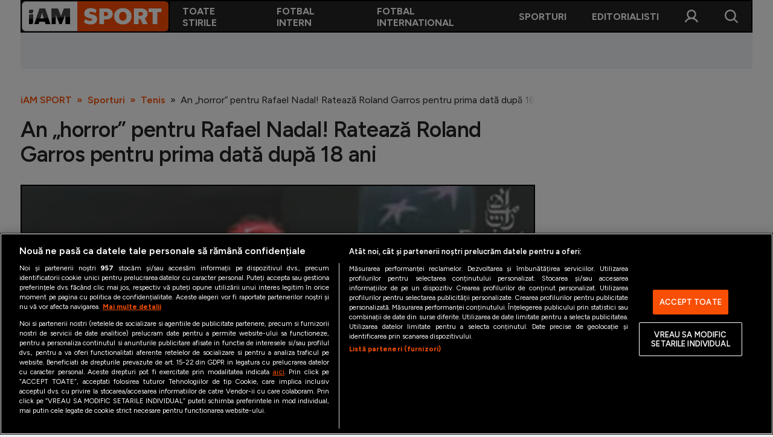

--- FILE ---
content_type: text/html; charset=UTF-8
request_url: https://iamsport.ro/sporturi/tenis/an-horror-pentru-rafael-nadal-rateaza-roland-garros-pentru-prima-data-dupa-18-ani-id73.html
body_size: 16044
content:
<!DOCTYPE html>
<!--[if lt IE 9 ]><html class="ie ie678 " lang="ro"><![endif]-->
<!--[if gte IE 9 ]><html class="ie " lang="ro"><![endif]-->
<!--[if !(IE)]><!--><html lang="ro"><!--<![endif]-->
<head>

	<meta charset="utf-8" />
	<meta http-equiv="X-UA-Compatible" content="IE=edge,chrome=1" />
	<meta name="viewport" content="width=device-width, height=device-height, initial-scale=1.0, minimum-scale=1.0, shrink-to-fit=no" />
	<meta name="apple-mobile-web-app-capable" content="yes" />
	<meta name="apple-mobile-web-app-status-bar-style" content="black" />
	<meta name="MobileOptimized" content="320" />
	<meta name="robots" content="max-image-preview:large">

	<title>An „horror” pentru Rafael Nadal! Ratează Roland Garros pentru prima dată după 18 ani | Tenis | iAM SPORT</title>
	<meta name="description" content="Rafael Nadal (36 de ani, 14 ATP) a anunțat într-o conferință de presă că nu va participa la turneul de la Roland Garros din acest an. Sezonul campionului spaniol a fost extrem de afectat de accidentări. Fostul lider mondial a dezvăluit că va pune capăt..."/>	<link rel="canonical" href="https://iamsport.ro/sporturi/tenis/an-horror-pentru-rafael-nadal-rateaza-roland-garros-pentru-prima-data-dupa-18-ani-id73.html" />	<meta property="og:type" content="article" />
	<meta property="og:site_name" content="iamsport.ro" />
	<meta property="og:url" content="https://iamsport.ro/sporturi/tenis/an-horror-pentru-rafael-nadal-rateaza-roland-garros-pentru-prima-data-dupa-18-ani-id73.html" />
	<meta property="og:title" content="An „horror” pentru Rafael Nadal! Ratează Roland Garros pentru prima dată după 18 ani" />	<meta property="og:image" content="https://iamsport.ro/img.php?u=https%3A%2F%2Fiamsport.ro%2Fuploads%2Fmodules%2Fnews%2F0%2F2023%2F5%2F18%2F73%2F16844228475af0b6c6.jpg&" />	
			<meta name="cXenseParse:url" content="https://iamsport.ro/sporturi/tenis/an-horror-pentru-rafael-nadal-rateaza-roland-garros-pentru-prima-data-dupa-18-ani-id73.html"/>
		<meta name="cXenseParse:pageclass" content="article"/>
	
	<script type="application/ld+json">{"@context":"https:\/\/schema.org","@graph":[{"@type":"BreadcrumbList","@id":"https:\/\/iamsport.ro\/sporturi\/tenis\/an-horror-pentru-rafael-nadal-rateaza-roland-garros-pentru-prima-data-dupa-18-ani-id73.html#breadcrumb","itemListElement":[{"@type":"ListItem","position":1,"item":{"@type":"WebPage","@id":"https:\/\/iamsport.ro\/","url":"https:\/\/iamsport.ro\/","name":"iAM SPORT"}},{"@type":"ListItem","position":2,"item":{"@type":"WebPage","@id":"https:\/\/iamsport.ro\/sporturi\/","url":"https:\/\/iamsport.ro\/sporturi\/","name":"Sporturi"}},{"@type":"ListItem","position":3,"item":{"@type":"WebPage","@id":"https:\/\/iamsport.ro\/sporturi\/tenis\/","url":"https:\/\/iamsport.ro\/sporturi\/tenis\/","name":"Tenis"}},{"@type":"ListItem","position":4,"item":{"@type":"WebPage","@id":"https:\/\/iamsport.ro\/sporturi\/tenis\/an-horror-pentru-rafael-nadal-rateaza-roland-garros-pentru-prima-data-dupa-18-ani-id73.html","url":"https:\/\/iamsport.ro\/sporturi\/tenis\/an-horror-pentru-rafael-nadal-rateaza-roland-garros-pentru-prima-data-dupa-18-ani-id73.html","name":"An \u201ehorror\u201d pentru Rafael Nadal! Rateaz\u0103 Roland Garros pentru prima dat\u0103 dup\u0103 18 ani"}}]},{"@type":"Article","mainEntityOfPage":{"@type":"WebPage","@id":"https:\/\/iamsport.ro\/sporturi\/tenis\/an-horror-pentru-rafael-nadal-rateaza-roland-garros-pentru-prima-data-dupa-18-ani-id73.html"},"headline":"An \u201ehorror\u201d pentru Rafael Nadal! Rateaz\u0103 Roland Garros pentru prima dat\u0103 dup\u0103 18 ani","author":{"@type":"Person","name":"Robert Zanfir","url":"https:\/\/iamsport.ro\/autor\/robert-zanfir\/"},"datePublished":"2023-05-18T18:03:00+03:00","dateModified":"2023-05-18T18:03:00+03:00","image":"https:\/\/iamsport.ro\/img.php?u=https%3A%2F%2Fiamsport.ro%2Fuploads%2Fmodules%2Fnews%2F0%2F2023%2F5%2F18%2F73%2F16844228475af0b6c6.jpg&"}]}</script>

	<link rel="apple-touch-icon" sizes="180x180" href="/templates/default/images/custom/favicon/apple-touch-icon.png">
	<link rel="icon" type="image/png" sizes="32x32" href="/templates/default/images/custom/favicon/favicon-32x32.png">
	<link rel="icon" type="image/png" sizes="16x16" href="/templates/default/images/custom/favicon/favicon-16x16.png">
	<link rel="manifest" href="/templates/default/images/custom/favicon/site.webmanifest">
	<link rel="mask-icon" href="/templates/default/images/custom/favicon/safari-pinned-tab.svg" color="#fc4c02">
	<meta name="apple-mobile-web-app-title" content="iAM SPORT">
	<meta name="application-name" content="iAM SPORT">
	<meta name="msapplication-TileColor" content="#da532c">
	<meta name="theme-color" content="#ffffff">

	<link href="/templates/default/stylesheets/default-251103-1.css" rel="stylesheet preload" as="style">
	<link href="/templates/default/stylesheets/animate.css" rel="stylesheet preload" as="style">
	    <!-- CookiePro Cookies Consent Notice start for iamsport.ro -->
    <script src="https://cookie-cdn.cookiepro.com/scripttemplates/otSDKStub.js"  type="text/javascript" charset="UTF-8" data-domain-script="ff05ec96-f4f9-47dc-86d7-bd50243113e3" ></script>
    <script type="text/javascript">
        function OptanonWrapper() { }
    </script>
    <!-- CookiePro Cookies Consent Notice end for iamsport.ro -->

    <!-- Cxense SATI script 3.0 begin -->
    <script type="text/plain" async class="optanon-category-C0002-C0013">
        window.cX = window.cX || {}; cX.callQueue = cX.callQueue || [];
        cX.callQueue.push(['setSiteId', '3611148556437149868']);
        cX.callQueue.push(['invoke', function() {
            var extid = 1139617230153043194;
            if (extid) {cX.addExternalId({ type: 'b14', id: extid });}
        }]);
        cX.callQueue.push(['sendPageViewEvent']);
    </script>
    <script type="text/plain" async class="optanon-category-C0002-C0013" src="//code3.adtlgc.com/js/sati_init.js"></script>
    <script type="text/plain" async class="optanon-category-C0002-C0013">
        (function(d,s,e,t){e=d.createElement(s);e.type='text/java'+s;e.async='async';
            e.src='http'+('https:'===location.protocol?'s://s':'://')+'cdn.cxense.com/cx.js';
            t=d.getElementsByTagName(s)[0];t.parentNode.insertBefore(e,t);})(document,'script');
    </script>
    <!-- Cxense SATI script 3.0 end -->
	<!-- Google tag (gtag.js) -->
<script type="text/plain" class="optanon-category-C0002-C0013" async src="https://www.googletagmanager.com/gtag/js?id=G-5ZM5ST42Z6"></script>
<script>
    window.dataLayer = window.dataLayer || [];
    function gtag(){dataLayer.push(arguments);}
    gtag('js', new Date());
    gtag('config', 'G-5ZM5ST42Z6');
</script>

<script>
    window.teads_analytics = window.teads_analytics || {};
    window.teads_analytics.analytics_tag_id = "PUB_26568";
    window.teads_analytics.share = window.teads_analytics.share || function() {
        ;(window.teads_analytics.shared_data = window.teads_analytics.shared_data || []).push(arguments)
    };
</script>
<script type="text/plain" class="optanon-category-C0002" async src="https://a.teads.tv/analytics/tag.js"></script>
	<!-- Meta Pixel Code -->
<script type="text/plain" async class="optanon-category-C0002-C0005">

    !function(f,b,e,v,n,t,s)
    {if(f.fbq)return;n=f.fbq=function(){n.callMethod?
    n.callMethod.apply(n,arguments):n.queue.push(arguments)};
    if(!f._fbq)f._fbq=n;n.push=n;n.loaded=!0;n.version='2.0';
    n.queue=[];t=b.createElement(e);t.async=!0;
    t.src=v;s=b.getElementsByTagName(e)[0];
    s.parentNode.insertBefore(t,s)}(window, document,'script', 'https://connect.facebook.net/en_US/fbevents.js');

    fbq('init', '258036270242916');
    fbq('track', 'PageView');

</script>
<noscript><img height="1" width="1" style="display:none" src=https://www.facebook.com/tr?id=258036270242916&ev=PageView&noscript=1 /></noscript>
<!-- End Meta Pixel Code -->
	<script defer type="text/javascript" src="//ajax.googleapis.com/ajax/libs/jquery/3.5.1/jquery.min.js"></script>
	<script defer type="text/javascript" src="/js/utils.js?9"></script>
	<script defer src="/templates/default/js/wow.min.js"></script>
	<script async src="//pahtoa.tech/c/iamsport.ro.js"></script>
	<script type="module" crossorigin src="/js/iamx-widgets-v0.0.19.min.js"></script>

	<meta name="google-adsense-account" content="ca-pub-7359363350701209">
<script type="text/plain" class="optanon-category-C0004-C0013" async src="https://pagead2.googlesyndication.com/pagead/js/adsbygoogle.js?client=ca-pub-7359363350701209" crossorigin="anonymous"></script>	    <script type="text/plain" class="optanon-category-C0004-C0013" src="//ado.icorp.ro/files/js/ado.js" async></script>
    <script type="text/plain" class="optanon-category-C0004-C0013">window._aoState=0,function e(){return"object"!=typeof ado?void setTimeout(function(){e()},5):(ado.config({mode:"new",xml:!1,characterEncoding:!0}),ado.preview({enabled:!0}),void(_aoState=1))}()</script>



    <script type="text/plain" class="optanon-category-C0004-C0013">
	    /*  (c)AdOcean 2003-2025, MASTER: Internet_Corp_ro.iamsport.ro.desktop_articles  */
	    cX.callQueue.push(['invoke', function() {
	        !function t(){return 1!=_aoState?void setTimeout(function(){t()},5):(ado.master({id:"EqD7BGeC6FPL7kMRdgn3Z1MKDiMqHtrj.lzrfP8Ntdr.i7",server:"ado.icorp.ro",keys:cX.getUserSegmentIds({persistedQueryId:'80b7d5f69cd75bd34d1133d09201f99b5a6af5f6'}).toString()}),void(_aoState=2))}()
	    }]);
    </script>


	<script type="text/javascript">
		var BASE_URL="/";
		var xWado = window.innerWidth || document.documentElement.clientWidth || document.body.clientWidth;
		var CONTENT_TYPE="stiri";
	</script>

</head>

<body class="">
<!-- (C)2000-2025 Gemius SA - gemiusPrism  / iamsport.ro/Default section -->
<script type="text/plain" class="optanon-category-C0002-C0013">

    var pp_gemius_identifier = 'zDs7_7f.3AIxdcw1l47LNaScrhbGIxumUsUvtEQrTQX..7';
    var gemius_use_cmp  =  true;
    // lines below shouldn't be edited
    function gemius_pending(i) { window[i] = window[i] || function() {var x = window[i+'_pdata'] = window[i+'_pdata'] || []; x[x.length]=Array.prototype.slice.call(arguments, 0);};};
    (function(cmds) { var c; while(c = cmds.pop()) gemius_pending(c)})(['gemius_cmd', 'gemius_hit', 'gemius_event', 'gemius_init', 'pp_gemius_hit', 'pp_gemius_event', 'pp_gemius_init']);
    window.pp_gemius_cmd = window.pp_gemius_cmd || window.gemius_cmd;
    (function(d,t) {try {var gt=d.createElement(t),s=d.getElementsByTagName(t)[0],l='http'+((location.protocol=='https:')?'s':''); gt.setAttribute('async','async');
    gt.setAttribute('defer','defer'); gt.src=l+'://garo.hit.gemius.pl/xgemius.min.js'; s.parentNode.insertBefore(gt,s);} catch (e) {}})(document,'script');

</script>
<script>
	var ad = document.createElement('div');ad.id = 'AdSense';ad.className = 'AdSense';ad.style.display = 'block';ad.style.position = 'absolute';ad.style.top = '-1px';ad.style.height = '1px';document.body.appendChild(ad);
</script>

<div class="main">
	<header class="header">
	<div class="controller">
		<button class="header__btn header__btn--mobile"  onclick="popupMenu()"><img src="/templates/default/images/icon-menu-26px-white.svg" alt="" height="26" width="26"></button>
		<a href="/" class="logo">
						<img src="/templates/default/images/custom/logo-main.svg" alt="iAM SPORT" height="50" width="199">
		</a>
		<nav class="main-menu" id="main-menu">
			<a href="javascript:void(0)" onclick="popupMenu()" class="fader"></a>
			<a href="javascript:void(0)" onclick="popupMenu()" class="close"></a>

						<div class="main-menu__item">
				<a href="/cele-mai-noi-stiri/" target="_self" class="main-menu__link">Toate stirile</a>
							</div>
						<div class="main-menu__item">
				<a href="/fotbal/" target="_self" class="main-menu__link">Fotbal Intern</a>
									<div class="main-menu__sub main-menu__sub--2cols">
													<a href="/fotbal/superliga/" target="_self" class="main-menu__sublink">SuperLiga </a>
													<a href="/fotbal/liga-2/" target="_self" class="main-menu__sublink">Liga 2</a>
													<a href="/fotbal/cupa-romaniei/" target="_self" class="main-menu__sublink">Cupa României</a>
													<a href="/fotbal/echipa-nationala/" target="_self" class="main-menu__sublink">Echipa Națională</a>
													<a href="/fotbal/u21/" target="_self" class="main-menu__sublink">U21</a>
													<a href="/fotbal/feminin/" target="_self" class="main-menu__sublink">Fotbal feminin</a>
													<a href="/fotbal/special/" target="_self" class="main-menu__sublink">Special</a>
													<a href="/fotbal/diverse/" target="_self" class="main-menu__sublink">Diverse</a>
													<a href="/fotbal/inedit/" target="_self" class="main-menu__sublink">Inedit</a>
													<a href="/clasamente" target="_self" class="main-menu__sublink">Clasamente</a>
											</div>
							</div>
						<div class="main-menu__item">
				<a href="/fotbal-international/" target="_self" class="main-menu__link">Fotbal International</a>
									<div class="main-menu__sub main-menu__sub--2cols">
													<a href="/fotbal-international/champions-league/" target="_self" class="main-menu__sublink">Champions League</a>
													<a href="/fotbal-international/europa-league/" target="_self" class="main-menu__sublink">Europa League</a>
													<a href="/fotbal-international/conference-league/" target="_self" class="main-menu__sublink">Conference League</a>
													<a href="/fotbal-international/cm-2026/" target="_self" class="main-menu__sublink">CM 2026</a>
													<a href="/fotbal-international/premier-league/" target="_self" class="main-menu__sublink">Premier League</a>
													<a href="/fotbal-international/laliga/" target="_self" class="main-menu__sublink">LaLiga</a>
													<a href="/fotbal-international/serie-a/" target="_self" class="main-menu__sublink">Serie A</a>
													<a href="/fotbal-international/bundesliga/" target="_self" class="main-menu__sublink">Bundesliga</a>
													<a href="/fotbal-international/ligue-1/" target="_self" class="main-menu__sublink">Ligue 1</a>
													<a href="/fotbal-international/campionate/" target="_self" class="main-menu__sublink">Campionate</a>
													<a href="/fotbal-international/staruri/" target="_self" class="main-menu__sublink">Starurile fotbalului</a>
													<a href="/fotbal-international/euro-2024/" target="_self" class="main-menu__sublink">EURO 2024</a>
													<a href="/fotbal-international/stranieri/" target="_self" class="main-menu__sublink">Stranieri</a>
													<a href="/clasamente" target="_self" class="main-menu__sublink">Clasamente</a>
											</div>
							</div>
						<div class="main-menu__item">
				<a href="/sporturi/" target="_self" class="main-menu__link">Sporturi</a>
									<div class="main-menu__sub main-menu__sub--2cols">
													<a href="/sporturi/tenis/" target="_self" class="main-menu__sublink">Tenis</a>
													<a href="/sporturi/handbal/" target="_self" class="main-menu__sublink">Handbal</a>
													<a href="/sporturi/natatie/" target="_self" class="main-menu__sublink">Natație</a>
													<a href="/sporturi/formula1/" target="_self" class="main-menu__sublink">Formula 1</a>
													<a href="/sporturi/gimnastica/" target="_self" class="main-menu__sublink">Gimnastică</a>
													<a href="/sporturi/auto/" target="_self" class="main-menu__sublink">Auto</a>
													<a href="/sporturi/rugby/" target="_self" class="main-menu__sublink">Rugby</a>
													<a href="/sporturi/ciclism/" target="_self" class="main-menu__sublink">Ciclism</a>
													<a href="/sporturi/alte-sporturi/" target="_self" class="main-menu__sublink">Alte sporturi</a>
													<a href="/sporturi/jo-2024/" target="_self" class="main-menu__sublink">JO 2024</a>
											</div>
							</div>
						<div class="main-menu__item">
				<a href="/editorial/" target="_self" class="main-menu__link">Editorialisti</a>
							</div>
			
			<div class="main-menu__item main-menu__item--account" id="main-menu__item--account">
				<a href="javascript:void(0)" onclick="popupCont()" class="fader"></a>
				<a href="javascript:void(0)" onclick="popupCont()" class="close"></a>
				<a href="#" class="main-menu__link">Contul meu</a>
				<div class="main-menu__sub">
											<a href="/contul-meu/login/" class="main-menu__sublink">Intră în cont</a>
						<a href="/contul-meu/inregistrare/" class="main-menu__sublink">Creează cont</a>
									</div>
			</div>

		</nav>
		<button class="header__btn header__btn--desktop" onclick="popupCont()"><img src="/templates/default/images/icon-user-26px-white.svg" alt="" height="26" width="26"></button>
		<button class="header__btn" onclick="popupSearch()"><img src="/templates/default/images/icon-search-26px-white.svg" alt="" height="26" width="26"></button>
	</div>
</header><div class="banner banner--leaderboard-articol --ads">
	
    
        
            <div id="adoceanicorprorljmqwpmdd"></div>
            <script type="text/plain" class="optanon-category-C0004-C0013">
                /* (c)AdOcean 2003-2025, Internet_Corp_ro.iamsport.ro.desktop_articles.intruziv */
                cX.callQueue.push(['invoke', function() {
                    !function t(){return 2!=_aoState?void setTimeout(function(){t()},5):void ado.slave('adoceanicorprorljmqwpmdd', {myMaster: 'EqD7BGeC6FPL7kMRdgn3Z1MKDiMqHtrj.lzrfP8Ntdr.i7' })}()
                }]);
            </script>
        

    
	
    
        <div id="adoceanicorprokjfqiinnxe"></div>
        <script type="text/plain" class="optanon-category-C0004-C0013">
            /*  (c)AdOcean 2003-2025, Internet_Corp_ro.iamsport.ro.desktop_articles.billboard_970x250  */
            cX.callQueue.push(['invoke', function() {
                !function t(){return 2!=_aoState?void setTimeout(function(){t()},5):void ado.slave("adoceanicorprokjfqiinnxe",{myMaster:"EqD7BGeC6FPL7kMRdgn3Z1MKDiMqHtrj.lzrfP8Ntdr.i7"})}()
            }]);
        </script>
    


	</div>


<div class="articol" data-id="73">
	<div class="controller">

		<div class="breadcrumbs">
			<a href="https://iamsport.ro/">iAM SPORT</a>
							<a href="https://iamsport.ro/sporturi/">Sporturi</a>
							<a href="https://iamsport.ro/sporturi/tenis/">Tenis</a>
						<span>An „horror” pentru Rafael Nadal! Ratează Roland Garros pentru prima dată după 18 ani</span>
		</div>

		<h1 class="page-title">An „horror” pentru Rafael Nadal! Ratează Roland Garros pentru prima dată după 18 ani</h1>

	<figure class="thumb thumb--main-foto-articol">
		<img src="https://iamsport.ro/img.php?u=https%3A%2F%2Fiamsport.ro%2Fuploads%2Fmodules%2Fnews%2F0%2F2023%2F5%2F18%2F73%2F16844228475af0b6c6.jpg&w=1200&h=800&c=1" alt="Rafael Nadal nu va juca la Roland Garros 2023" width="1200" height="800" />
				<a href="/galerie/an-horror-pentru-rafael-nadal-rateaza-roland-garros-pentru-prima-data-dupa-18-ani-id73.html" class="link">Galerie foto (1 fotografii): An „horror” pentru Rafael Nadal! Ratează Roland Garros pentru prima dată după 18 ani</a>
					<div class="thumb__info" onclick="info()">
				<div class="thumb__info__trigger"><img src="/templates/default/images/icon-info-26px-white.svg" alt="" width="26" height="26"></div>
				<figcaption class="thumb__info__caption" id="thumb__info__caption">
					Foto: <strong>Captură Youtube</strong>&nbsp;&nbsp;|&nbsp;&nbsp;					Rafael Nadal nu va juca la Roland Garros 2023
				</figcaption>
			</div>
					</figure>
	
<p class="semnatura">
			<a href="/autor/robert-zanfir/"><strong>Robert Zanfir</strong></a>
				&nbsp;&nbsp;|&nbsp;&nbsp;
		Publicat: 18.05.2023 18:03
	&nbsp;&nbsp;|&nbsp;&nbsp;Actualizat: 07.06.2023 10:36	</p>
<p class="sapou">Rafael Nadal (36 de ani, 14 ATP) a anunțat într-o conferință de presă că nu va participa la turneul de la Roland Garros din acest an. Sezonul campionului spaniol a fost extrem de afectat de accidentări. Fostul lider mondial a dezvăluit că va pune capăt carierei în 2024.</p>
<div class="articol__inner">
	<div id="__content">
					<p>Vești tot mai rele pentru iubitorii tenisului. Una dintre figurile emblematice ale sportului mondial se &icirc;ndreaptă cu pași mari spre finalul carierei. Rafa Nadal face tot mai greu față deselor accidentări. Va rata &icirc;n acest sezon și turneul său favorit. Nadal nu va participa la Roland Garros pentru prima dată după 18 prezențe consecutive. </p>
												<div id="ic-truvid" class="--ads --ads_inarticle"><script type="text/plain" class="optanon-category-C0004-C0013" src="https://cnt.trvdp.com/js/1715/16087.js"></script></div>
								<h2>Rafael Nadal ratează Roland Garros 2023</h2>
												<div class="--ads --ads_inarticle">
    
        <div id="adoceanicorproukdnpsqgqy"></div>
        <script type="text/plain" class="optanon-category-C0004-C0013">
            /*  (c)AdOcean 2003-2025, Internet_Corp_ro.iamsport.ro.desktop_articles.in_article  */
            cX.callQueue.push(['invoke', function() {
                !function t(){return 2!=_aoState?void setTimeout(function(){t()},5):void ado.slave("adoceanicorproukdnpsqgqy",{myMaster:"EqD7BGeC6FPL7kMRdgn3Z1MKDiMqHtrj.lzrfP8Ntdr.i7"})}()
            }]);
        </script>
    


</div>
								<p>&Icirc;n acest sezon, Nadal a jucat ultima dată la Australian Open. A fost eliminat din turul 2 de Mackenzie McDonald. De atunci a ratat toate turneele pe suprafața sa favorită, zgura, iar verdictul pentru Grand Slam-ul din capitala Franței a venit firesc. </p>
								<p>&bdquo;Accidentarea pe care am suferit-o &icirc;n Australia a evoluat. Nu am atins unele obiective pe care le aveam şi, astfel, Roland Garros devine imposibil pentru mine. &Icirc;n acest moment, nu pot fi apt pentru a juca la Roland Garros. </p>
								<p>Av&acirc;nd &icirc;n vedere ceea ce &icirc;nseamnă Roland Garros-ul pentru mine, vă puteţi imagina c&acirc;t de dificil &icirc;mi este. Nu am nicio intenţie să joc &icirc;n următoarele luni. Chiar dacă mereu există victorii &icirc;n faţă, ultimii ani au fost foarte dificili pentru mine. A fost dificil să am continuitate, &icirc;n special din punct de vedere fizic&rdquo;, a declarat Nadal, conform <a href="https://www.marca.com/" target="_blank">marca.com</a>.</p>
												<div class="--ads --ads_inarticle"></div>
								<div class='cifra cifra--light'><div class='cifra__inner'>  <div class='cifra__no'>18 participări consecutive</div>    <div class='cifra__desc'>la Roland Garros are Rafael Nadal, care a c&acirc;știgat turneul de 14 ori.</div>  </div></div>
								<blockquote class="citat"><div class='citat__inner'>  <span class='citat__main'>&Icirc;ncă nu sunt gata să joc. Voi &icirc;ncerca să-mi regenerez corpul, nu voi stabili o dată pentru revenire. C&acirc;nd mă voi simţi din punct de vedere fizic pregătit, voi &icirc;ncepe din nou să joc. Va fi un obiectiv să pot juca p&acirc;nă la finalul anului, să pot evolua la Davis Cup</span>    <span class='citat__semnatura'>Rafael Nadal</span>  </div></blockquote>
								<h2>Nadal și-a anunțat retragerea din tenis</h2>
								<p>Nadal, care și-a trecut &icirc;n palmares nu mai puțin de 92 de trofee, a fost &icirc;n Top 10 &icirc;n perioada aprilie 2005 &ndash; martie 2023. Pe final de carieră nu &icirc;și mai propune să bată recorduri. Vrea să joace pentru spectatori și pentru cei care i-au fost alături de-a lungul carierei. </p>
												<div class="--ads --ads_inarticle"></div>
								<p>&bdquo;Cred că anul viitor va fi ultimul pentru mine. Nu voi juca la Roland Garros, voi pierde aceste luni, şi intenţia mea este ca anul viitor să fie ultimul din cariera mea. Vreau să fiu apt pentru a juca la turneele de la care vreau să-mi iau rămas bun&rdquo;, a mai spus marele campion spaniol.</p>
								<ul>  	<li>22 de titluri de Grand Slamare Rafael Nadal &icirc;n palmares, la egalitate cu Novak Djokovic</li>  </ul>
								<div class='cifra cifra--light'><div class='cifra__inner'>  <div class='cifra__no'>134.640.719 de dolari </div>    <div class='cifra__desc'>este suma c&acirc;știgată de Nadal din premiile din tenis</div>  </div></div>
												<div class="related">
					<div class="related__title">Citește și</div>
											<div class="news-item">
							<div class="thumb"><img src="https://iamsport.ro/img.php?u=https%3A%2F%2Fiamsport.ro%2Fuploads%2Fmodules%2Fnews%2F0%2F2023%2F5%2F14%2F25%2F1684083147aaf50f93.jpeg&w=540&h=304&c=1" alt="Ana Bogdan a reacționat public, după o lună de tăcere. Ce a decis după eliminarea dramatică de la Roma" width="210" height="375"></div>
							<div class="news-item__info"><div class="news-item__title">Ana Bogdan a reacționat public, după o lună de tăcere. Ce a decis după eliminarea dramatică de la Roma</div></div>
							<a href="/sporturi/tenis/ana-bogdan-a-reactionat-public-dupa-o-luna-de-tacere-ce-a-decis-dupa-eliminarea-dramatica-de-la-roma-id25.html" class="link __internal">Ana Bogdan a reacționat public, după o lună de tăcere. Ce a decis după eliminarea dramatică de la Roma</a>
						</div>
									</div>
							<hr /><p>Urmărește iAMsport.ro și pe <u><b><a href="https://news.google.com/publications/CAAqBwgKMO3m0QswrILpAw?hl=ro&amp;gl=RO&amp;ceid=RO%3Aro">Google News</a></b></u>, pentru cele mai relevante știri din lumea sportului.</p>
	</div>

			<div class="taguri" id="__tags">
							<a href="https://iamsport.ro/stiri-despre/rafael+nadal/">rafael nadal</a>
							<a href="https://iamsport.ro/stiri-despre/roland+garros/">roland garros</a>
							<a href="https://iamsport.ro/stiri-despre/grand+slam+paris/">grand slam paris</a>
							<a href="https://iamsport.ro/stiri-despre/novak+djokovic/">novak djokovic</a>
					</div>
	
	<div class="social">
		<div class="social__sticky">
			<a href="whatsapp://send?text=An „horror” pentru Rafael Nadal! Ratează Roland Garros pentru prima dată după 18 ani https://iamsport.ro/sporturi/tenis/an-horror-pentru-rafael-nadal-rateaza-roland-garros-pentru-prima-data-dupa-18-ani-id73.html" data-action="share/whatsapp/share"><img src="/templates/default/images/social-whatsapp.svg" alt="" width="48" height="48"></a>
			<a href="https://www.facebook.com/sharer.php?u=https://iamsport.ro/sporturi/tenis/an-horror-pentru-rafael-nadal-rateaza-roland-garros-pentru-prima-data-dupa-18-ani-id73.html" target="_blank"><img src="/templates/default/images/social-facebook.svg" alt="" width="48" height="48"></a>
			<a href="fb-messenger://share/?link=https%3A%2F%2Fiamsport.ro%2Fsporturi%2Ftenis%2Fan-horror-pentru-rafael-nadal-rateaza-roland-garros-pentru-prima-data-dupa-18-ani-id73.html"><img src="/templates/default/images/social-messenger.svg" alt="" width="48" height="48"></a>
			<a href="/cdn-cgi/l/email-protection#[base64]"><img src="/templates/default/images/social-email.svg" alt="" width="48" height="48"></a>
			<a href="javascript:void(0)" onclick="copyLinkToClipboard()" title="Copy to clipboard"><img src="/templates/default/images/social-link.svg" alt="" width="48" height="48"></a>
			<div class="clipboard-copy" id="clipboard-copy"><span>Linkul articolului a fost copiat în clipboard</span></div>
		</div>
	</div>
	<div class="comentarii">


<div id="__comments" style="display:none;">

	<h2>Comentarii</h2>

	
</div>



<h2 id="comments">Adaugă comentariu</h2>


	<p class="mesaj-logare-comentarii"><strong>Pentru a comenta, trebuie să fii logat.</strong> Dacă ai deja un cont, <a href="/contul-meu/login/?redirect_url=%2Fsporturi%2Ftenis%2Fan-horror-pentru-rafael-nadal-rateaza-roland-garros-pentru-prima-data-dupa-18-ani-id73.html%23comments"><strong>intră în cont aici</strong></a>. Daca nu ai cont, <a href="/contul-meu/inregistrare/"><strong>click aici pentru a crea un cont nou</strong></a>.</p>




</div>

</div>

<script data-cfasync="false" src="/cdn-cgi/scripts/5c5dd728/cloudflare-static/email-decode.min.js"></script><script type="text/javascript">
	var gallery_url   = "/galerie/an-horror-pentru-rafael-nadal-rateaza-roland-garros-pentru-prima-data-dupa-18-ani-id73.html";
	var gallery_items = [{"id":"78","src":"https:\/\/iamsport.ro\/img.php?u=https%3A%2F%2Fiamsport.ro%2Fuploads%2Fmodules%2Fnews%2F0%2F2023%2F5%2F18%2F73%2F16844228475af0b6c6.jpg&w=100&h=56&c=1","url":"\/galerie\/an-horror-pentru-rafael-nadal-rateaza-roland-garros-pentru-prima-data-dupa-18-ani-id73-play78.html","description":"Foto 1\/1"}];
	var gallery_count = gallery_items.length;
</script>
		<div class="sidebar-bannere">
			<div class="banner"><div class="banner__sticky --ads">
    
        <div id="adoceanicorproxjmgmvgswz"></div>
        <script type="text/plain" class="optanon-category-C0004-C0013">
            /*  (c)AdOcean 2003-2025, Internet_Corp_ro.iamsport.ro.desktop_articles.box_sidebar_300x250  */
            cX.callQueue.push(['invoke', function() {
                !function t(){return 2!=_aoState?void setTimeout(function(){t()},5):void ado.slave("adoceanicorproxjmgmvgswz",{myMaster:"EqD7BGeC6FPL7kMRdgn3Z1MKDiMqHtrj.lzrfP8Ntdr.i7"})}()
            }]);
        </script>
    


</div></div>
		</div>
	</div>
</div>

	<div class="calup-stiri calup-stiri--2"><div class="controller">	
	<div class="news-item">
			<div class="thumb"><img src="https://iamsport.ro/img.php?u=https%3A%2F%2Fiamsport.ro%2Fuploads%2Fmodules%2Fnews%2F0%2F2026%2F1%2F27%2F45497%2F1769513663da9df608.jpg&w=540&h=360&c=1" alt="Sabalenka i-a cerut iubitului ei să părăsească arena înainte să răspundă la o întrebare despre Alcaraz: ”Ce i-aș da?”" width="210" height="375"></div>
			<div class="news-item__info"><div class="news-item__title">Sabalenka i-a cerut iubitului ei să părăsească arena înainte să răspundă la o întrebare despre Alcaraz: ”Ce i-aș da?”</div></div>
			<a href="/sporturi/tenis/sabalenka-i-a-cerut-iubitului-ei-sa-paraseasca-arena-inainte-sa-raspunda-la-o-intrebare-despre-alcaraz-ce-i-as-da-id45497.html" class="link">Sabalenka i-a cerut iubitului ei să părăsească arena înainte să răspundă la o întrebare despre Alcaraz: ”Ce i-aș da?”</a>
	</div>

				
	<div class="news-item news-item--small-on-mobile">
			<div class="thumb"><img src="https://iamsport.ro/img.php?u=https%3A%2F%2Fiamsport.ro%2Fuploads%2Fmodules%2Fnews%2F0%2F2026%2F1%2F27%2F45495%2F1769509579dec6520b.jpg&w=540&h=360&c=1" alt="Elina Svitolina a trecut de Coco Gauff și o va întâlni în semifinale, la Australian Open, pe Arina Sabalenka" width="210" height="375"></div>
			<div class="news-item__info"><div class="news-item__title">Elina Svitolina a trecut de Coco Gauff și o va întâlni în semifinale, la Australian Open, pe Arina Sabalenka</div></div>
			<a href="/sporturi/tenis/elina-svitolina-a-trecut-de-coco-gauff-si-o-va-intalni-in-semifinale-la-australian-open-pe-arina-sabalenka-id45495.html" class="link">Elina Svitolina a trecut de Coco Gauff și o va întâlni în semifinale, la Australian Open, pe Arina Sabalenka</a>
	</div>

	</div></div>			<div class="calup-stiri calup-stiri--4"><div class="controller">
	<div class="news-item news-item--small-on-mobile">
			<div class="thumb"><img src="https://iamsport.ro/img.php?u=https%3A%2F%2Fiamsport.ro%2Fuploads%2Fmodules%2Fnews%2F0%2F2026%2F1%2F25%2F45409%2F17693463826fac8bff.jpg&w=540&h=360&c=1" alt="Elina Svitolina s-a calificat în sferturile de finală de la Australian Open" width="210" height="375"></div>
			<div class="news-item__info"><div class="news-item__title">Elina Svitolina s-a calificat în sferturile de finală de la Australian Open</div></div>
			<a href="/sporturi/tenis/elina-svitolina-s-a-calificat-in-sferturile-de-finala-de-la-australian-open-id45409.html" class="link">Elina Svitolina s-a calificat în sferturile de finală de la Australian Open</a>
	</div>

				
	<div class="news-item news-item--small-on-mobile">
			<div class="thumb"><img src="https://iamsport.ro/img.php?u=https%3A%2F%2Fiamsport.ro%2Fuploads%2Fmodules%2Fnews%2F0%2F2026%2F1%2F25%2F45397%2F1769332398d28efc28.jpg&w=540&h=360&c=1" alt="Carlos Alcaraz a primit un mesaj de la Novak Djokovic: ”Îmi spunea că îi datorez bani”" width="210" height="375"></div>
			<div class="news-item__info"><div class="news-item__title">Carlos Alcaraz a primit un mesaj de la Novak Djokovic: ”Îmi spunea că îi datorez bani”</div></div>
			<a href="/sporturi/tenis/carlos-alcaraz-a-primit-un-mesaj-de-la-novak-djokovic-imi-spunea-ca-ii-datorez-bani-id45397.html" class="link">Carlos Alcaraz a primit un mesaj de la Novak Djokovic: ”Îmi spunea că îi datorez bani”</a>
	</div>

				
	<div class="news-item news-item--small-on-mobile">
			<div class="thumb"><img src="https://iamsport.ro/img.php?u=https%3A%2F%2Fiamsport.ro%2Fuploads%2Fmodules%2Fnews%2F0%2F2026%2F1%2F24%2F45390%2F1769291203e0a1eed5.jpg&w=540&h=360&c=1" alt="S-a răzgândit Sorana Cîrstea în privința retragerii? Mesaj categoric: ”Majoritatea oamenilor îm spune asta”" width="210" height="375"></div>
			<div class="news-item__info"><div class="news-item__title">S-a răzgândit Sorana Cîrstea în privința retragerii? Mesaj categoric: ”Majoritatea oamenilor îm spune asta”</div></div>
			<a href="/sporturi/tenis/s-a-razgandit-sorana-cirstea-in-privinta-retragerii-mesaj-categoric-majoritatea-oamenilor-im-spune-asta-id45390.html" class="link">S-a răzgândit Sorana Cîrstea în privința retragerii? Mesaj categoric: ”Majoritatea oamenilor îm spune asta”</a>
	</div>

				
	<div class="news-item news-item--small-on-mobile">
			<div class="thumb"><img src="https://iamsport.ro/img.php?u=https%3A%2F%2Fiamsport.ro%2Fuploads%2Fmodules%2Fnews%2F0%2F2026%2F1%2F23%2F45336%2F17691978523a4e7882.jpg&w=540&h=360&c=1" alt="Un nou caz de dopaj în tenisul feminin. Cine este noua &quot;victimă&quot; a ITIA, forul care a suspendat-o și pe Simona Halep" width="210" height="375"></div>
			<div class="news-item__info"><div class="news-item__title">Un nou caz de dopaj în tenisul feminin. Cine este noua "victimă" a ITIA, forul care a suspendat-o și pe Simona Halep</div></div>
			<a href="/sporturi/tenis/un-nou-caz-de-dopaj-in-tenisul-feminin-cine-este-noua-victima-a-itia-forul-care-a-suspendat-o-si-pe-simona-halep-id45336.html" class="link">Un nou caz de dopaj în tenisul feminin. Cine este noua "victimă" a ITIA, forul care a suspendat-o și pe Simona Halep</a>
	</div>

		</div></div>
	<div class="cele-mai">
    <div class="controller">
        <h2 class="calup-stiri__titlu">Cele mai citite</h2>
                
    <div class="cele-mai__c1">    
        <div class="news-item">
            <div class="thumb"><img src="https://iamsport.ro/img.php?u=https%3A%2F%2Fiamsport.ro%2Fuploads%2Fmodules%2Fnews%2F0%2F2026%2F1%2F27%2F45491%2F17695040036ed78202.jpg&w=540&h=360&c=1" alt="Tatăl unui jucător al lui Dinamo a fost reținut de procurori. Este acuzat de fapte grave" width="210" height="375"></div>
            <div class="news-item__info">
                <div class="news-item__title">Tatăl unui jucător al lui Dinamo a fost reținut de procurori. Este acuzat de fapte grave</div>
                <div class="news-item__desc">
                    <a href="/fotbal/superliga/"><strong>SuperLiga</strong></a>&nbsp;&nbsp;|&nbsp;&nbsp;27 Ianuarie 2026, 11:09
                </div>
                <div class="cele-mai__no">1.</div>
            </div>
            <a href="/fotbal/superliga/tatal-unui-jucator-al-lui-dinamo-a-fost-retinut-de-procurori-este-acuzat-de-fapte-grave-id45491.html" class="link">Tatăl unui jucător al lui Dinamo a fost reținut de procurori. Este acuzat de fapte grave</a>
        </div>

    </div>
        
        <div class="cele-mai__c2">
        <div class="news-item">
            <div class="thumb"><img src="https://iamsport.ro/img.php?u=https%3A%2F%2Fiamsport.ro%2Fuploads%2Fmodules%2Fnews%2F0%2F2026%2F1%2F28%2F45541%2F1769636479762a5c95.jpg&w=540&h=360&c=1" alt="Dortmund - Inter 0-2, PSV - Bayern 1-2, Napoli - Chelsea 2-3. Cristi Chivu a ratat calificarea directă, Vlad Dragomir și Dennis Man au fost eliminați, iar Jose Mourinho a învins-o pe Real Madrid. Toate rezultatele serii" width="210" height="375"></div>
            <div class="news-item__info">
                <div class="news-item__title">Dortmund - Inter 0-2, PSV - Bayern 1-2, Napoli - Chelsea 2-3. Cristi Chivu a ratat calificarea directă, Vlad Dragomir și Dennis Man au fost eliminați, iar Jose Mourinho a învins-o pe Real Madrid. Toate rezultatele serii</div>
                <div class="news-item__desc">
                    <a href="/fotbal-international/champions-league/"><strong>Champions League</strong></a>&nbsp;&nbsp;|&nbsp;&nbsp;28 Ianuarie 2026, 21:58
                </div>
                <div class="cele-mai__no">2.</div>
            </div>
            <a href="/fotbal-international/champions-league/[base64].html" class="link">Dortmund - Inter 0-2, PSV - Bayern 1-2, Napoli - Chelsea 2-3. Cristi Chivu a ratat calificarea directă, Vlad Dragomir și Dennis Man au fost eliminați, iar Jose Mourinho a învins-o pe Real Madrid. Toate rezultatele serii</a>
        </div>

    
        
        
        <div class="news-item">
            <div class="thumb"><img src="https://iamsport.ro/img.php?u=https%3A%2F%2Fiamsport.ro%2Fuploads%2Fmodules%2Fnews%2F0%2F2026%2F1%2F27%2F45493%2F1769506926af9ec7f4.jpg&w=540&h=360&c=1" alt="Fostul jucător de la Dinamo a primit licența UEFA fără să treacă pe la vreun curs de antrenor: ”Am mers la el în birou și mi-a dat-o. Nu m-a costat o avere”" width="210" height="375"></div>
            <div class="news-item__info">
                <div class="news-item__title">Fostul jucător de la Dinamo a primit licența UEFA fără să treacă pe la vreun curs de antrenor: ”Am mers la el în birou și mi-a dat-o. Nu m-a costat o avere”</div>
                <div class="news-item__desc">
                    <a href="/fotbal/superliga/"><strong>SuperLiga</strong></a>&nbsp;&nbsp;|&nbsp;&nbsp;28 Ianuarie 2026, 08:18
                </div>
                <div class="cele-mai__no">3.</div>
            </div>
            <a href="/fotbal/superliga/fostul-jucator-de-la-dinamo-a-primit-licenta-uefa-fara-sa-treaca-pe-la-vreun-curs-de-antrenor-am-mers-la-el-in-birou-si-mi-a-dat-o-nu-m-a-costat-o-avere-id45493.html" class="link">Fostul jucător de la Dinamo a primit licența UEFA fără să treacă pe la vreun curs de antrenor: ”Am mers la el în birou și mi-a dat-o. Nu m-a costat o avere”</a>
        </div>

    </div>

    </div>
</div>	<div class="calup-stiri calup-stiri--2 __sablon2">
            <div class="controller"><div class="section-title">
                Știri de ultimă oră din sport                            </div></div>
    
    <div class="controller">
                                                        <div class="news-item">
                <div class="thumb">
                    <img loading="lazy" src="https://iamsport.ro/img.php?u=https%3A%2F%2Fiamsport.ro%2Fuploads%2Fmodules%2Fnews%2F0%2F2026%2F1%2F4%2F44368%2F176756096461cfc8e8.jpeg&w=540&h=360&c=1" alt="Bursa transferurilor 2026 &gt; CFR vinde tot pentru a evita falimentul, Rapid și-a luat golgheter din Spania și extremă din Grecia, FCSB și-a betonat defensiva, dar și-a dat căpitanul la arabi, Dinamo transferă de la AC Milan! Craiova încă testează piața" width="960" height="540">
                </div>
                <div class="news-item__info">
                    <div class="news-item__title">Bursa transferurilor 2026 &gt; CFR vinde tot pentru a evita falimentul, Rapid și-a luat golgheter din Spania și extremă din Grecia, FCSB și-a betonat defensiva, dar și-a dat căpitanul la arabi, Dinamo transferă de la AC Milan! Craiova încă testează piața</div>
                                            <div class="news-item__desc">
                            <a href="/fotbal/superliga/"><strong>SuperLiga</strong></a>
                            &nbsp;&nbsp;|&nbsp;&nbsp;30 Ianuarie 2026, 01:07
                        </div>
                                    </div>
                <a href="/fotbal/superliga/[base64].html" target="_self" class="link">Bursa transferurilor 2026 &gt; CFR vinde tot pentru a evita falimentul, Rapid și-a luat golgheter din Spania și extremă din Grecia, FCSB și-a betonat defensiva, dar și-a dat căpitanul la arabi, Dinamo transferă de la AC Milan! Craiova încă testează piața</a>
            </div>
                                                        <div class="news-item news-item--small-on-mobile">
                <div class="thumb">
                    <img loading="lazy" src="https://iamsport.ro/img.php?u=https%3A%2F%2Fiamsport.ro%2Fuploads%2Fmodules%2Fnews%2F0%2F2026%2F1%2F29%2F45600%2F17697227731256336a.jpg&w=540&h=360&c=1" alt="Fosta echipă a lui Gabi Torje vrea să îl transfere pe Horațiu Moldovan" width="960" height="540">
                </div>
                <div class="news-item__info">
                    <div class="news-item__title">Fosta echipă a lui Gabi Torje vrea să îl transfere pe Horațiu Moldovan</div>
                                            <div class="news-item__desc">
                            <a href="/fotbal-international/laliga/"><strong>LaLiga</strong></a>
                            &nbsp;&nbsp;|&nbsp;&nbsp;29 Ianuarie 2026, 23:48
                        </div>
                                    </div>
                <a href="/fotbal-international/laliga/fosta-echipa-a-lui-gabi-torje-vrea-sa-il-transfere-pe-horatiu-moldovan-id45600.html" target="_self" class="link">Fosta echipă a lui Gabi Torje vrea să îl transfere pe Horațiu Moldovan</a>
            </div>
            </div>

</div>

    <div class="calup-stiri calup-stiri--2"><div class="controller">
                                                                            <div class="news-item news-item--orizontal news-item--small-on-mobile">
                    <div class="thumb">
                        <img loading="lazy" src="https://iamsport.ro/img.php?u=https%3A%2F%2Fiamsport.ro%2Fuploads%2Fmodules%2Fnews%2F0%2F2026%2F1%2F29%2F45596%2F1769713870e76a967d.jpg&w=540&h=360&c=1" alt="Vlad Dragomir a marcat o bijuterie de gol în Liga Campionilor, iar acum așteaptă oferta din Premier League: ”Nu aș sta pe gânduri”" width="960" height="540">
                    </div>
                    <div class="news-item__info">
                        <div class="news-item__title">Vlad Dragomir a marcat o bijuterie de gol în Liga Campionilor, iar acum așteaptă oferta din Premier League: ”Nu aș sta pe gânduri”</div>
                                                    <div class="news-item__desc">
                                <a href="/fotbal-international/stranieri/"><strong>Stranieri</strong></a>
                                &nbsp;&nbsp;|&nbsp;&nbsp;29 Ianuarie 2026, 23:17
                            </div>
                                            </div>
                    <a href="/fotbal-international/stranieri/vlad-dragomir-a-marcat-o-bijuterie-de-gol-in-liga-campionilor-iar-acum-asteapta-oferta-din-premier-league-nu-as-sta-pe-ganduri-id45596.html" target="_self" class="link">Vlad Dragomir a marcat o bijuterie de gol în Liga Campionilor, iar acum așteaptă oferta din Premier League: ”Nu aș sta pe gânduri”</a>
                </div>
                                                                            <div class="news-item news-item--orizontal news-item--small-on-mobile">
                    <div class="thumb">
                        <img loading="lazy" src="https://iamsport.ro/img.php?u=https%3A%2F%2Fiamsport.ro%2Fuploads%2Fmodules%2Fnews%2F0%2F2026%2F1%2F29%2F45599%2F17697174006aeddcfe.jpg&w=540&h=360&c=1" alt="Crainicul de la Arena Națională, gafă incredibilă: i-a greșit numele căpitanului FCSB!" width="960" height="540">
                    </div>
                    <div class="news-item__info">
                        <div class="news-item__title">Crainicul de la Arena Națională, gafă incredibilă: i-a greșit numele căpitanului FCSB!</div>
                                                    <div class="news-item__desc">
                                <a href="/fotbal-international/europa-league/"><strong>Europa League</strong></a>
                                &nbsp;&nbsp;|&nbsp;&nbsp;29 Ianuarie 2026, 22:13
                            </div>
                                            </div>
                    <a href="/fotbal-international/europa-league/crainicul-de-la-arena-nationala-gafa-incredibila-i-a-gresit-numele-capitanului-fcsb-id45599.html" target="_self" class="link">Crainicul de la Arena Națională, gafă incredibilă: i-a greșit numele căpitanului FCSB!</a>
                </div>
                                                                            <div class="news-item news-item--orizontal news-item--small-on-mobile">
                    <div class="thumb">
                        <img loading="lazy" src="https://iamsport.ro/img.php?u=https%3A%2F%2Fiamsport.ro%2Fuploads%2Fmodules%2Fnews%2F0%2F2026%2F1%2F29%2F45598%2F1769716208192da80e.jpg&w=540&h=360&c=1" alt="Suporterii i-au distrus pe jucători la FCSB - Fenerbahce: ”Mai jucați sau intrăm noi?!” + Mesajul afișat după tragedia în care au fost implicați 10 fani ai lui PAOK" width="960" height="540">
                    </div>
                    <div class="news-item__info">
                        <div class="news-item__title"><span class="label">foto</span> Suporterii i-au distrus pe jucători la FCSB - Fenerbahce: ”Mai jucați sau intrăm noi?!” + Mesajul afișat după tragedia în care au fost implicați 10 fani ai lui PAOK</div>
                                                    <div class="news-item__desc">
                                <a href="/fotbal-international/europa-league/"><strong>Europa League</strong></a>
                                &nbsp;&nbsp;|&nbsp;&nbsp;29 Ianuarie 2026, 21:55
                            </div>
                                            </div>
                    <a href="/fotbal-international/europa-league/suporterii-i-au-distrus-pe-jucatori-la-fcsb-fenerbahce-mai-jucati-sau-intram-noi-mesajul-afisat-dupa-tragedia-in-care-au-fost-implicati-10-fani-ai-lui-paok-id45598.html" target="_self" class="link">Suporterii i-au distrus pe jucători la FCSB - Fenerbahce: ”Mai jucați sau intrăm noi?!” + Mesajul afișat după tragedia în care au fost implicați 10 fani ai lui PAOK</a>
                </div>
                                                                            <div class="news-item news-item--orizontal news-item--small-on-mobile">
                    <div class="thumb">
                        <img loading="lazy" src="https://iamsport.ro/img.php?u=https%3A%2F%2Fiamsport.ro%2Fuploads%2Fmodules%2Fnews%2F0%2F2026%2F1%2F29%2F45595%2F1769713142ece04b88.jpg&w=540&h=360&c=1" alt="Radu Naum, ofertat să devină ambasadorul unei cunoscute case de pariuri! Ce răspuns a dat" width="960" height="540">
                    </div>
                    <div class="news-item__info">
                        <div class="news-item__title">Radu Naum, ofertat să devină ambasadorul unei cunoscute case de pariuri! Ce răspuns a dat</div>
                                                    <div class="news-item__desc">
                                <a href="/fotbal/diverse/"><strong>Diverse</strong></a>
                                &nbsp;&nbsp;|&nbsp;&nbsp;29 Ianuarie 2026, 21:26
                            </div>
                                            </div>
                    <a href="/fotbal/diverse/radu-naum-ofertat-sa-devina-ambasadorul-unei-cunoscute-case-de-pariuri-ce-raspuns-a-dat-id45595.html" target="_self" class="link">Radu Naum, ofertat să devină ambasadorul unei cunoscute case de pariuri! Ce răspuns a dat</a>
                </div>
                    </div></div>
	<div class="calup-stiri calup-stiri--3 __sablon1.4"><div class="controller">

            <div class="news-item">
        <div class="thumb"><img loading="lazy" src="https://iamsport.ro/img.php?u=https%3A%2F%2Fcdn.as.ro%2Fwp-content%2Fuploads%2F2026%2F01%2Fmorgan-riddle-1024x643.jpg&w=300" alt="" width="210" height="375"></div>
        <div class="news-item__info">
            <div class="news-item__title"><span class="label">AS.RO</span> E multimilionar, dar iubita lui superbă câştigă mai mulţi bani decât el: Ne întrecem! Sumele uriaşe încasate
                        </div>
        </div>
        <a href="https://as.ro/tenis/e-multimilionar-dar-iubita-lui-superba-castiga-mai-multi-bani-decat-el-ne-intrecem-sumele-uriase-incasate-604783.html
                        " target="_blank" class="link" rel="external">E multimilionar, dar iubita lui superbă câştigă mai mulţi bani decât el: Ne întrecem! Sumele uriaşe încasate
                        </a>
    </div>
    <div class="news-item">
        <div class="thumb"><img loading="lazy" src="https://iamsport.ro/img.php?u=https%3A%2F%2Frss.romaniatv.net%2Fuploads%2F2026%2F01%2F1-1769700119-nicusor-dan-7-e1745956306652-2048x1154.jpg&w=300" alt="" width="210" height="375"></div>
        <div class="news-item__info">
            <div class="news-item__title"><span class="label">RTV</span> Breaking news dureros! Nicușor Dan este în DOLIU, tragedia s-a produs în urmă cu puțin timp
						</div>
        </div>
        <a href="https://www.romaniatv.net/presedintele-nicusor-dan-in-doliu-bunica-mirabelei-gradinaru-a-incetat-din-viata-la-varsta-de-85-de-ani_9375307.html?utm_source=iamsport.ro&utm_medium=website&utm_campaign=fidmee
			" target="_blank" class="link" rel="external">Breaking news dureros! Nicușor Dan este în DOLIU, tragedia s-a produs în urmă cu puțin timp
						</a>
    </div>

                                                        <div class="news-item news-item--small-on-mobile">
                <div class="thumb">
                    <img loading="lazy" src="https://iamsport.ro/img.php?u=https%3A%2F%2Fiamsport.ro%2Fuploads%2Fmodules%2Fnews%2F0%2F2026%2F1%2F29%2F45592%2F1769705698a92054eb.jpg&w=540&h=360&c=1" alt="Internaționalul român care ”ar fi fost Messi dacă nu s-ar fi autosabotat”" width="960" height="540">
                </div>
                <div class="news-item__info">
                    <div class="news-item__title"><span class="label">exclusiv</span> Internaționalul român care ”ar fi fost Messi dacă nu s-ar fi autosabotat”</div>
                                            <div class="news-item__desc">
                            <a href="/fotbal/special/"><strong>Special</strong></a>
                            &nbsp;&nbsp;|&nbsp;&nbsp;29 Ianuarie 2026, 20:35
                        </div>
                                    </div>
                <a href="/fotbal/special/internationalul-roman-care-ar-fi-fost-messi-daca-nu-s-ar-fi-autosabotat-id45592.html" target="_self" class="link">Internaționalul român care ”ar fi fost Messi dacă nu s-ar fi autosabotat”</a>
            </div>
            </div></div>	<div class="calup-stiri calup-stiri--3 __sablon1"><div class="controller">
                                                        <div class="news-item">
                <div class="thumb">
                    <img loading="lazy" src="https://iamsport.ro/img.php?u=https%3A%2F%2Fiamnews.ro%2Fimg.php%3Fu%3Dhttps%253A%252F%252Fiamnews.ro%252Fuploads%252Fmodules%252Fnews%252F0%252F2026%252F1%252F29%252F5215%252F176968565075f2206f.jpg%26w%3D300%26h%3D250%26c%3D1&w=540&h=360&c=1" alt="UPDATE / Avocata Adriana Georgescu și falsul general SIE au fost arestați preventiv. DNA: Până la un milion de euro ceruți ”pentru susținerea campaniei unui candidat la Primăria Capitalei”" width="960" height="540">
                </div>
                <div class="news-item__info">
                    <div class="news-item__title">UPDATE / Avocata Adriana Georgescu și falsul general SIE au fost arestați preventiv. DNA: Până la un milion de euro ceruți ”pentru susținerea campaniei unui candidat la Primăria Capitalei”</div>
                                    </div>
                <a href="https://iamnews.ro/actualitate/update-avocata-adriana-georgescu-si-falsul-general-sie-au-fost-arestati-preventiv-dna-pana-la-un-milion-de-euroceruti-pentru-sustinerea-campaniei-unui-candidat-la-primaria-capitalei-id5215.html" target="_blank" class="link" rel="external">UPDATE / Avocata Adriana Georgescu și falsul general SIE au fost arestați preventiv. DNA: Până la un milion de euro ceruți ”pentru susținerea campaniei unui candidat la Primăria Capitalei”</a>
            </div>
                                                        <div class="news-item news-item--small-on-mobile">
                <div class="thumb">
                    <img loading="lazy" src="https://iamsport.ro/img.php?u=https%3A%2F%2Fiamnews.ro%2Fimg.php%3Fu%3Dhttps%253A%252F%252Fiamnews.ro%252Fuploads%252Fmodules%252Fnews%252F0%252F2026%252F1%252F29%252F5219%252F17696957033a0ba4ea.jpg%26w%3D300%26h%3D250%26c%3D1&w=540&h=360&c=1" alt="Șoferul microbuzului implicat în tragedia din Timiș era sub influența cocainei, canabisului și alcoolului" width="960" height="540">
                </div>
                <div class="news-item__info">
                    <div class="news-item__title">Șoferul microbuzului implicat în tragedia din Timiș era sub influența cocainei, canabisului și alcoolului</div>
                                    </div>
                <a href="https://iamnews.ro/actualitate/soferul-microbuzului-implicat-in-tragedia-din-timis-era-sub-influenta-cocainei-canabisului-si-alcoolului-id5219.html" target="_blank" class="link" rel="external">Șoferul microbuzului implicat în tragedia din Timiș era sub influența cocainei, canabisului și alcoolului</a>
            </div>
                                                        <div class="news-item news-item--small-on-mobile">
                <div class="thumb">
                    <img loading="lazy" src="https://iamsport.ro/img.php?u=https%3A%2F%2Fiamnews.ro%2Fimg.php%3Fu%3Dhttps%253A%252F%252Fiamnews.ro%252Fuploads%252Fmodules%252Fnews%252F0%252F2026%252F1%252F29%252F5224%252F1769707893322d0651.jpg%26w%3D300%26h%3D250%26c%3D1&w=540&h=360&c=1" alt="Iulian Fota explică de ce Donald Trump încă nu a atacat Iranul: ”Nu e Venezuela. Militarii l-au oprit”" width="960" height="540">
                </div>
                <div class="news-item__info">
                    <div class="news-item__title">Iulian Fota explică de ce Donald Trump încă nu a atacat Iranul: ”Nu e Venezuela. Militarii l-au oprit”</div>
                                    </div>
                <a href="https://iamnews.ro/actualitate/Exclusiv/iulian-fota-explica-de-ce-donald-trump-inca-nu-a-atacat-iranul-nu-e-venezuela-militarii-l-au-oprit-id5224.html" target="_blank" class="link" rel="external">Iulian Fota explică de ce Donald Trump încă nu a atacat Iranul: ”Nu e Venezuela. Militarii l-au oprit”</a>
            </div>
        </div></div>	<div class="calup-stiri calup-stiri--3 __sablon1"><div class="controller">
                                                        <div class="news-item">
                <div class="thumb">
                    <img loading="lazy" src="https://iamsport.ro/img.php?u=https%3A%2F%2Fiamicon.ro%2Fimg.php%3Fu%3Dhttps%253A%252F%252Fiamicon.ro%252Fuploads%252Fmodules%252Fnews%252F0%252F2026%252F1%252F22%252F4042%252F1769079102d09e6c5a.jpg%26w%3D300%26h%3D250%26c%3D1&w=540&h=360&c=1" alt="Surpriză uriașă la PRO TV. iAMicon.ro dezvăluie cine câștigă ''Desafio: Aventura''" width="960" height="540">
                </div>
                <div class="news-item__info">
                    <div class="news-item__title">Surpriză uriașă la PRO TV. iAMicon.ro dezvăluie cine câștigă ''Desafio: Aventura''</div>
                                    </div>
                <a href="https://iamicon.ro/exclusiv/surpriza-uriasa-la-pro-tv-iamicon-ro-dezvaluie-cine-castiga-desafio-aventura-id4042.html" target="_blank" class="link" rel="external">Surpriză uriașă la PRO TV. iAMicon.ro dezvăluie cine câștigă ''Desafio: Aventura''</a>
            </div>
                                                        <div class="news-item news-item--small-on-mobile">
                <div class="thumb">
                    <img loading="lazy" src="https://iamsport.ro/img.php?u=https%3A%2F%2Fiamicon.ro%2Fimg.php%3Fu%3Dhttps%253A%252F%252Fiamicon.ro%252Fuploads%252Fmodules%252Fnews%252F0%252F2026%252F1%252F20%252F4037%252F1768913612a105d096.jpg%26w%3D300%26h%3D250%26c%3D1&w=540&h=360&c=1" alt="Imaginile momentului de la cununia lui Radu Drăgușin. ”Dragonul” s-a însurat cu Ioana Stan" width="960" height="540">
                </div>
                <div class="news-item__info">
                    <div class="news-item__title">Imaginile momentului de la cununia lui Radu Drăgușin. ”Dragonul” s-a însurat cu Ioana Stan</div>
                                    </div>
                <a href="https://iamicon.ro/stiri-interne/vedete/imaginile-momentului-de-la-cununia-lui-radu-dragusin-dragonul-s-a-insurat-cu-ioana-stan-id4037.html" target="_blank" class="link" rel="external">Imaginile momentului de la cununia lui Radu Drăgușin. ”Dragonul” s-a însurat cu Ioana Stan</a>
            </div>
                                                        <div class="news-item news-item--small-on-mobile">
                <div class="thumb">
                    <img loading="lazy" src="https://iamsport.ro/img.php?u=https%3A%2F%2Fiamicon.ro%2Fimg.php%3Fu%3Dhttps%253A%252F%252Fiamicon.ro%252Fuploads%252Fmodules%252Fnews%252F0%252F2026%252F1%252F22%252F4041%252F1769035309b04a1bdc.jpg%26w%3D300%26h%3D250%26c%3D1&w=540&h=360&c=1" alt="Personalitatea zilei 22 ianuarie | Diane Lane, femeia care a cucerit Hollywoodul de trei ori: copil, star, legendă" width="960" height="540">
                </div>
                <div class="news-item__info">
                    <div class="news-item__title">Personalitatea zilei 22 ianuarie | Diane Lane, femeia care a cucerit Hollywoodul de trei ori: copil, star, legendă</div>
                                    </div>
                <a href="https://iamicon.ro/stiri-interne/personalitatea-zilei-22-ianuarie-diane-lane-femeia-care-a-cucerit-hollywoodul-de-trei-ori-copil-star-legenda-id4041.html" target="_blank" class="link" rel="external">Personalitatea zilei 22 ianuarie | Diane Lane, femeia care a cucerit Hollywoodul de trei ori: copil, star, legendă</a>
            </div>
        </div></div>	<div class="cele-mai-stats">
    <div class="controller">
        <div class="column"><div class="section-title"><a href="/cele-mai-noi-stiri/">Cele mai noi știri</a></div>
<div class="calup-stiri">
                                    <div class="news-item news-item--orizontal">
                        <div class="news-item__info">
                <div class="news-item__title">Bursa transferurilor 2026 > CFR vinde tot pentru a evita falimentul, Rapid și-a luat golgheter din Spania și extremă din...</div>
                <div class="news-item__desc">
                    <a href="/fotbal/superliga/"><strong>SuperLiga</strong></a>
                    &nbsp;&nbsp;|&nbsp;&nbsp;01:07</div>
            </div>
            <a href="/fotbal/superliga/[base64].html" class="link">Bursa transferurilor 2026 > CFR vinde tot pentru a evita falimentul, Rapid și-a luat golgheter din Spania și extremă din Grecia, FCSB și-a betonat defensiva, dar și-a dat căpitanul la arabi, Dinamo transferă de la AC Milan! Craiova încă testează piața</a>
        </div>
                                    <div class="news-item news-item--orizontal">
                        <div class="news-item__info">
                <div class="news-item__title">Târnovanu i-a atacat pe fanii FCSB: ”Nu asta înseamnă suporter! Rămân cu un gust amar, Dumnezeu nu doarme”</div>
                <div class="news-item__desc">
                    <a href="/fotbal-international/europa-league/"><strong>Europa League</strong></a>
                    &nbsp;&nbsp;|&nbsp;&nbsp;01:00</div>
            </div>
            <a href="/fotbal-international/europa-league/tarnovanu-i-a-atacat-pe-fanii-fcsb-nu-asta-inseamna-suporter-raman-cu-un-gust-amar-dumnezeu-nu-doarme-id45603.html" class="link">Târnovanu i-a atacat pe fanii FCSB: ”Nu asta înseamnă suporter! Rămân cu un gust amar, Dumnezeu nu doarme”</a>
        </div>
                                    <div class="news-item news-item--orizontal">
                        <div class="news-item__info">
                <div class="news-item__title">”Puteați fi demis în această seară?”. Charalambous a dat cărțile pe față: ”Sunt gata!” + Ce a spus despre scandalul de la pauză</div>
                <div class="news-item__desc">
                    <a href="/fotbal-international/europa-league/"><strong>Europa League</strong></a>
                    &nbsp;&nbsp;|&nbsp;&nbsp;00:38</div>
            </div>
            <a href="/fotbal-international/europa-league/puteati-fi-demis-in-aceasta-seara-charalambous-a-dat-cartile-pe-fata-sunt-gata-ce-a-spus-despre-scandalul-de-la-pauza-id45602.html" class="link">”Puteați fi demis în această seară?”. Charalambous a dat cărțile pe față: ”Sunt gata!” + Ce a spus despre scandalul de la pauză</a>
        </div>
                                    <div class="news-item news-item--orizontal">
                        <div class="news-item__info">
                <div class="news-item__title">După Alibec, Becali a anunțat că mai dă afară un jucător: ”Ce să fac cu el?! Nu ajută cu nimic!” + Fotbaliștii luați la țintă...</div>
                <div class="news-item__desc">
                    <a href="/fotbal-international/europa-league/"><strong>Europa League</strong></a>
                    &nbsp;&nbsp;|&nbsp;&nbsp;00:19</div>
            </div>
            <a href="/fotbal-international/europa-league/dupa-alibec-becali-a-anuntat-ca-mai-da-afara-un-jucator-ce-sa-fac-cu-el-nu-ajuta-cu-nimic-fotbalistii-luati-la-tinta-dupa-remiza-cu-fenerbahce-id45601.html" class="link">După Alibec, Becali a anunțat că mai dă afară un jucător: ”Ce să fac cu el?! Nu ajută cu nimic!” + Fotbaliștii luați la țintă după remiza cu Fenerbahce</a>
        </div>
                                    <div class="news-item news-item--orizontal">
                        <div class="news-item__info">
                <div class="news-item__title">Fosta echipă a lui Gabi Torje vrea să îl transfere pe Horațiu Moldovan</div>
                <div class="news-item__desc">
                    <a href="/fotbal-international/laliga/"><strong>LaLiga</strong></a>
                    &nbsp;&nbsp;|&nbsp;&nbsp;23:48</div>
            </div>
            <a href="/fotbal-international/laliga/fosta-echipa-a-lui-gabi-torje-vrea-sa-il-transfere-pe-horatiu-moldovan-id45600.html" class="link">Fosta echipă a lui Gabi Torje vrea să îl transfere pe Horațiu Moldovan</a>
        </div>
                                    <div class="news-item news-item--orizontal">
                        <div class="news-item__info">
                <div class="news-item__title">Vlad Dragomir a marcat o bijuterie de gol în Liga Campionilor, iar acum așteaptă oferta din Premier League: ”Nu aș sta pe...</div>
                <div class="news-item__desc">
                    <a href="/fotbal-international/stranieri/"><strong>Stranieri</strong></a>
                    &nbsp;&nbsp;|&nbsp;&nbsp;23:17</div>
            </div>
            <a href="/fotbal-international/stranieri/vlad-dragomir-a-marcat-o-bijuterie-de-gol-in-liga-campionilor-iar-acum-asteapta-oferta-din-premier-league-nu-as-sta-pe-ganduri-id45596.html" class="link">Vlad Dragomir a marcat o bijuterie de gol în Liga Campionilor, iar acum așteaptă oferta din Premier League: ”Nu aș sta pe gânduri”</a>
        </div>
                                    <div class="news-item news-item--orizontal">
                        <div class="news-item__info">
                <div class="news-item__title"><span class="label">exclusiv</span> Acuzații grave! A lucrat la Ministerul Sportului și susține că SuperLiga a avut o singură ”campioană curată” în ultimii 10 ani</div>
                <div class="news-item__desc">
                    <a href="/fotbal/superliga/"><strong>SuperLiga</strong></a>
                    &nbsp;&nbsp;|&nbsp;&nbsp;22:42</div>
            </div>
            <a href="/fotbal/superliga/acuzatii-grave-a-lucrat-la-ministerul-sportului-si-sustine-ca-superliga-a-avut-o-singura-campioana-curata-in-ultimii-10-ani-id44056.html" class="link">Acuzații grave! A lucrat la Ministerul Sportului și susține că SuperLiga a avut o singură ”campioană curată” în ultimii 10 ani</a>
        </div>
                                    <div class="news-item news-item--orizontal">
                        <div class="news-item__info">
                <div class="news-item__title">Crainicul de la Arena Națională, gafă incredibilă: i-a greșit numele căpitanului FCSB!</div>
                <div class="news-item__desc">
                    <a href="/fotbal-international/europa-league/"><strong>Europa League</strong></a>
                    &nbsp;&nbsp;|&nbsp;&nbsp;22:13</div>
            </div>
            <a href="/fotbal-international/europa-league/crainicul-de-la-arena-nationala-gafa-incredibila-i-a-gresit-numele-capitanului-fcsb-id45599.html" class="link">Crainicul de la Arena Națională, gafă incredibilă: i-a greșit numele căpitanului FCSB!</a>
        </div>
    </div></div>
        
        <div class="column">
            <div class="section-title">Rezultate / Clasamente</div>
            <div data-iamx-widget="full"></div>
                                </div>

    </div>
</div>	
	
<footer class="footer">
	<div class="controller">
		<span><strong>iAMsport.ro &copy; 2026</strong></span>		<ul>
			<li><a href="/termeni-si-conditii.html" target="_self">Termeni şi condiţii</a></li><li><a href="/politica-de-confidentialitate.html" target="_self">Politica de confidentialitate</a></li><li><a href="/politica-de-utilizare-cookies.html" target="_self">Politica de utilizare Cookies</a></li><li><a href="https://iamsport.ro/iamsport-ro-cine-suntem-transparenta.html" target="_self">Cine suntem</a></li><li><a href="https://iamsport.ro/contact-redactie-iamsport-ro-international-alexander-media-srl.html" target="_self">Contact</a></li><li><a href="javascript:Optanon.ToggleInfoDisplay();" target="_self">Gestionați preferințele</a></li>		</ul>
	</div>
</footer>
	<div id="fb-root"></div>
	<div class="popup-search" id="popup-search">
		<a href="javascript:void(0)" onclick="popupSearch()" class="fader"></a>
		<div class="popup-search__inner">
			<a href="javascript:void(0)" onclick="popupSearch()" class="close"></a>
			<h2 class="popup-search__title">Caută</h2>
			<form class="popup-search__form" method="get" action="/cautare/">
				<input type="search" name="key" placeholder="Cuvinte cheie..." id="input-search">
				<button>Caută</button>
			</form>
		</div>
	</div>
</div>

<script type="text/plain" async class="optanon-category-C0002-C0013">
cX.callQueue.push(['invoke', function () {
	console.log(document.getElementById('AdSense').clientHeight);
	let isAdBlockDetected = !document.getElementById('AdSense').clientHeight ? 'Yes' : 'No';
	console.log('HasAdBlock : ' + isAdBlockDetected);
	cX.setEventAttributes({origin: 'brt-adblock', persistedQueryId:'fcadb0c22bec63a3e94af5a65644fc6b869880e0'});
	cX.sendEvent('adBlockerDetection', {adBlockerDetected: isAdBlockDetected});
	document.getElementById('status').innerHTML = isAdBlockDetected;
}]);
</script>

<script>
		function loadWidgets() {
			window.iamxWidget.load({
				imagePath : 'https://iamsport.ro/images/enetpulse-team-logos/png',
				sdkOptions: {
					baseURL: 'https://iamsport.ro/api/enetpulse',
					params: {}
				},
				countries : [
					{ name: 'România', tournament_ids: [189,9113], shortName: 'RO'},
					{ name: 'Italia', tournament_ids: [55], shortName: 'IT'},
					{ name: 'Spania', tournament_ids: [87], shortName: 'ES'},
					{ name: 'Germania', tournament_ids: [54], shortName: 'DE'},
					{ name: 'Franța', tournament_ids: [53], shortName: 'FR'},
					{ name: 'Anglia', tournament_ids: [47], shortName: 'EN'},
					{ name: 'Liga Campionilor', tournament_ids: [42], shortName: 'CL'},
				],
				"defaultValues": {
					"country": "RO",
					"tournament": 189,
					"mode": "rankings",
				},
				exclude: {
					//"stagings": [888668]
				},
				links: {
					"teams": {
						9723    :   "https://iamsport.ro/stiri-despre/fcsb/",
						480286  :   "https://iamsport.ro/stiri-despre/u-craiova/",
						9731    :   "https://iamsport.ro/stiri-despre/cfr-cluj/",
						9738    :   "https://iamsport.ro/stiri-despre/rapid/",
						583706  :   "https://iamsport.ro/stiri-despre/sepsi/",
						89022   :   "https://iamsport.ro/stiri-despre/u-cluj/",
						210132  :   "https://iamsport.ro/stiri-despre/farul-constanta/",
						864269  :   "https://iamsport.ro/stiri-despre/hermannstadt/",
						188187  :   "https://iamsport.ro/stiri-despre/petrolul/",
						9736    :   "https://iamsport.ro/stiri-despre/otelul-galati/",
						1178890 :   "https://iamsport.ro/stiri-despre/fcu-craiova/",
						405332  :   "https://iamsport.ro/stiri-despre/voluntari/",
						279290  :   "https://iamsport.ro/stiri-despre/poli-iasi/",
						584663  :   "https://iamsport.ro/stiri-despre/uta/",
						10271   :   "https://iamsport.ro/stiri-despre/dinamo/",
						188191  :   "https://iamsport.ro/stiri-despre/fc-botosani/",
					},
				},
				language: {
					"Champions League Qualification Preliminary Round": "Tur preliminar",
					"Champions League Qualification": "Calificări",
					"Champions League Grp. A": "A",
					"Champions League Grp. B": "B",
					"Champions League Grp. C": "C",
					"Champions League Grp. D": "D",
					"Champions League Grp. E": "E",
					"Champions League Grp. F": "F",
					"Champions League Grp. G": "G",
					"Champions League Grp. H": "H",
					"Champions League Grp. I": "I",
					"Champions League Grp. J": "J",
					"Champions League Final Stage": "Primăvară",
					"Liga II": "Liga 2",
					"Champions League 1" : "Liga Campionilor",
					"Superliga Relegation Group" : "Play-out",
					"Superliga Championship Group" : "Play-off",
					"modes": {
						"schedule": "Rezultate",
						"rankings": "Clasament"
					},
				},
				ranking : {
					"189": {
						"qualify2": {
							"maxRank": 6,
							"className": "standings__no--qualify2"
						},
						"qualify1": {
							"minRank": 7,
							"className": "standings__no--qualify1"
						},
					}
				},
				legend: {
					"189": {
						"qualify2": {
							"colorClass": "standings__legend__color--qualify2",
							"text": "Play-off"
						},
						"qualify1": {
							"colorClass": "standings__legend__color--qualify1",
							"text": "Play-out"
						},
					}
				},

			})
		}

		document.addEventListener('DOMContentLoaded', loadWidgets);
</script>



<script defer src="https://static.cloudflareinsights.com/beacon.min.js/vcd15cbe7772f49c399c6a5babf22c1241717689176015" integrity="sha512-ZpsOmlRQV6y907TI0dKBHq9Md29nnaEIPlkf84rnaERnq6zvWvPUqr2ft8M1aS28oN72PdrCzSjY4U6VaAw1EQ==" data-cf-beacon='{"version":"2024.11.0","token":"c46d8aa14875485d9c815dcf26fa0c67","r":1,"server_timing":{"name":{"cfCacheStatus":true,"cfEdge":true,"cfExtPri":true,"cfL4":true,"cfOrigin":true,"cfSpeedBrain":true},"location_startswith":null}}' crossorigin="anonymous"></script>
</body>
</html>

--- FILE ---
content_type: image/svg+xml
request_url: https://iamsport.ro/templates/default/images/icon-cifra-32px-white.svg
body_size: -129
content:
<?xml version="1.0" encoding="UTF-8"?>
<svg width="32px" height="32px" viewBox="0 0 32 32" version="1.1" xmlns="http://www.w3.org/2000/svg" xmlns:xlink="http://www.w3.org/1999/xlink">
    <title>Hash</title>
    <g id="Hash" stroke="none" stroke-width="1" fill="none" fill-rule="evenodd">
        <rect id="Rectangle" x="0" y="0" width="32" height="32"></rect>
        <line x1="5.454545" y1="12" x2="28" y2="12" id="Path" stroke="#FFFFFF" stroke-width="2" stroke-linecap="round" stroke-linejoin="round"></line>
        <line x1="22" y1="5" x2="18" y2="27" id="Path" stroke="#FFFFFF" stroke-width="2" stroke-linecap="round" stroke-linejoin="round"></line>
        <line x1="14" y1="5" x2="10" y2="27" id="Path" stroke="#FFFFFF" stroke-width="2" stroke-linecap="round" stroke-linejoin="round"></line>
        <line x1="4" y1="20" x2="26.54547" y2="20" id="Path" stroke="#FFFFFF" stroke-width="2" stroke-linecap="round" stroke-linejoin="round"></line>
    </g>
</svg>

--- FILE ---
content_type: image/svg+xml
request_url: https://iamsport.ro/templates/default/images/icon-citat-32px-white.svg
body_size: 730
content:
<?xml version="1.0" encoding="UTF-8"?>
<svg width="32px" height="32px" viewBox="0 0 32 32" version="1.1" xmlns="http://www.w3.org/2000/svg" xmlns:xlink="http://www.w3.org/1999/xlink">
    <title>Hash Copy</title>
    <g id="Hash-Copy" stroke="none" stroke-width="1" fill="none" fill-rule="evenodd" fill-opacity="0" stroke-linejoin="round">
        <path d="M8.75142532,7.08333333 C9.9089794,7.08333333 10.8799508,7.34829921 11.6814144,7.80142795 C12.5622964,8.29945787 13.2446823,9.0280901 13.7343495,9.92241303 C14.7246869,11.7311549 14.9095354,14.2593872 14.351122,16.7898994 C13.8150158,19.2193243 12.6044867,21.6341629 10.8720198,23.3567218 C9.09631136,25.122275 6.78204303,26.1671251 4.08333333,25.8648875 L4.08333333,22.1791077 C5.34237685,22.4542793 6.4465948,22.1421655 7.32926269,21.549664 C8.13329415,21.0099481 8.75776758,20.2403778 9.15731477,19.4448914 C9.56207789,18.6390202 9.76199205,17.7957797 9.57757703,17.1742873 C9.17845696,16.6825568 8.9842614,16.6445248 8.75142532,16.6445248 C7.4597857,16.6445248 6.28871489,16.1070862 5.44142128,15.2343826 C4.60369623,14.3715345 4.08333333,13.180279 4.08333333,11.8639291 C4.08333333,10.5469744 4.60362133,9.35591778 5.44111388,8.49330916 C6.28841832,7.62059439 7.45959988,7.08333333 8.75142532,7.08333333 Z M22.0024448,7.08333333 C23.1599504,7.08333333 24.1308889,7.34827714 24.9323352,7.80137112 C25.8131981,8.29936291 26.4955828,9.02794091 26.9852695,9.92220126 C27.9756573,11.7308363 28.1606262,14.2589404 27.6024213,16.7893757 C27.0664822,19.2188762 25.8561169,21.6338364 24.1238518,23.3564966 C22.3482781,25.1222253 20.0341439,26.167167 17.3356393,25.8648742 L17.3356393,22.1791077 C18.5947644,22.4542974 19.6990499,22.1421248 20.5817321,21.5495456 C21.3857755,21.0097598 22.010219,20.2401037 22.4096598,19.4445564 C22.8142185,18.6388158 23.0139738,17.7957318 22.8293714,17.1743762 C22.4298632,16.6825965 22.2354954,16.6445248 22.0024448,16.6445248 C20.7114007,16.6445248 19.5405126,16.1070278 18.6933152,15.2341239 C17.8559108,14.3713102 17.3356393,13.1801547 17.3356393,11.8639291 C17.3356393,10.5470988 17.8558359,9.35614213 18.6930079,8.49356787 C19.5402162,7.62065283 20.711215,7.08333333 22.0024448,7.08333333 Z" id="Shape-Copy" stroke="#FFFFFF" stroke-width="1.83333333" fill="#FFFFFF" fill-rule="nonzero"></path>
    </g>
</svg>

--- FILE ---
content_type: image/svg+xml
request_url: https://iamsport.ro/templates/default/images/squiggle.svg
body_size: 950
content:
<?xml version="1.0" encoding="UTF-8"?>
<svg width="992px" height="5px" viewBox="0 0 992 5" version="1.1" xmlns="http://www.w3.org/2000/svg" xmlns:xlink="http://www.w3.org/1999/xlink">
    <title>squiggle</title>
    <g id="squiggle" stroke="none" stroke-width="1" fill="none" fill-rule="evenodd" stroke-linecap="round">
        <g id="Group-2" transform="translate(0.000000, 1.000000)" stroke="#000000">
            <path d="M0,1.5427072 C3.05024362,-0.514235733 5.84392027,-0.514235733 8.38102994,1.5427072 C10.9181396,3.59965013 13.4577963,3.59965013 16,1.5427072" id="Line"></path>
            <path d="M32,1.5427072 C35.0502436,-0.514235733 37.8439203,-0.514235733 40.3810299,1.5427072 C42.9181396,3.59965013 45.4577963,3.59965013 48,1.5427072" id="Line-Copy-2"></path>
            <path d="M16,1.5427072 C19.0502436,-0.514235733 21.8439203,-0.514235733 24.3810299,1.5427072 C26.9181396,3.59965013 29.4577963,3.59965013 32,1.5427072" id="Line-Copy"></path>
            <path d="M48,1.5427072 C51.0502436,-0.514235733 53.8439203,-0.514235733 56.3810299,1.5427072 C58.9181396,3.59965013 61.4577963,3.59965013 64,1.5427072" id="Line-Copy-3"></path>
            <path d="M64,1.5427072 C67.0502436,-0.514235733 69.8439203,-0.514235733 72.3810299,1.5427072 C74.9181396,3.59965013 77.4577963,3.59965013 80,1.5427072" id="Line"></path>
            <path d="M96,1.5427072 C99.0502436,-0.514235733 101.84392,-0.514235733 104.38103,1.5427072 C106.91814,3.59965013 109.457796,3.59965013 112,1.5427072" id="Line-Copy-2"></path>
            <path d="M80,1.5427072 C83.0502436,-0.514235733 85.8439203,-0.514235733 88.3810299,1.5427072 C90.9181396,3.59965013 93.4577963,3.59965013 96,1.5427072" id="Line-Copy"></path>
            <path d="M112,1.5427072 C115.050244,-0.514235733 117.84392,-0.514235733 120.38103,1.5427072 C122.91814,3.59965013 125.457796,3.59965013 128,1.5427072" id="Line-Copy-3"></path>
            <path d="M128,1.5427072 C131.050244,-0.514235733 133.84392,-0.514235733 136.38103,1.5427072 C138.91814,3.59965013 141.457796,3.59965013 144,1.5427072" id="Line"></path>
            <path d="M160,1.5427072 C163.050244,-0.514235733 165.84392,-0.514235733 168.38103,1.5427072 C170.91814,3.59965013 173.457796,3.59965013 176,1.5427072" id="Line-Copy-2"></path>
            <path d="M144,1.5427072 C147.050244,-0.514235733 149.84392,-0.514235733 152.38103,1.5427072 C154.91814,3.59965013 157.457796,3.59965013 160,1.5427072" id="Line-Copy"></path>
            <path d="M160,1.5427072 C163.050244,-0.514235733 165.84392,-0.514235733 168.38103,1.5427072 C170.91814,3.59965013 173.457796,3.59965013 176,1.5427072" id="Line-Copy-14"></path>
            <path d="M192,1.5427072 C195.050244,-0.514235733 197.84392,-0.514235733 200.38103,1.5427072 C202.91814,3.59965013 205.457796,3.59965013 208,1.5427072" id="Line-Copy-13"></path>
            <path d="M176,1.5427072 C179.050244,-0.514235733 181.84392,-0.514235733 184.38103,1.5427072 C186.91814,3.59965013 189.457796,3.59965013 192,1.5427072" id="Line-Copy-12"></path>
            <path d="M208,1.5427072 C211.050244,-0.514235733 213.84392,-0.514235733 216.38103,1.5427072 C218.91814,3.59965013 221.457796,3.59965013 224,1.5427072" id="Line-Copy-11"></path>
            <path d="M224,1.5427072 C227.050244,-0.514235733 229.84392,-0.514235733 232.38103,1.5427072 C234.91814,3.59965013 237.457796,3.59965013 240,1.5427072" id="Line-Copy-10"></path>
            <path d="M256,1.5427072 C259.050244,-0.514235733 261.84392,-0.514235733 264.38103,1.5427072 C266.91814,3.59965013 269.457796,3.59965013 272,1.5427072" id="Line-Copy-9"></path>
            <path d="M240,1.5427072 C243.050244,-0.514235733 245.84392,-0.514235733 248.38103,1.5427072 C250.91814,3.59965013 253.457796,3.59965013 256,1.5427072" id="Line-Copy-8"></path>
            <path d="M272,1.5427072 C275.050244,-0.514235733 277.84392,-0.514235733 280.38103,1.5427072 C282.91814,3.59965013 285.457796,3.59965013 288,1.5427072" id="Line-Copy-7"></path>
            <path d="M288,1.5427072 C291.050244,-0.514235733 293.84392,-0.514235733 296.38103,1.5427072 C298.91814,3.59965013 301.457796,3.59965013 304,1.5427072" id="Line-Copy-6"></path>
            <path d="M320,1.5427072 C323.050244,-0.514235733 325.84392,-0.514235733 328.38103,1.5427072 C330.91814,3.59965013 333.457796,3.59965013 336,1.5427072" id="Line-Copy-5"></path>
            <path d="M304,1.5427072 C307.050244,-0.514235733 309.84392,-0.514235733 312.38103,1.5427072 C314.91814,3.59965013 317.457796,3.59965013 320,1.5427072" id="Line-Copy-4"></path>
            <path d="M320,1.5427072 C323.050244,-0.514235733 325.84392,-0.514235733 328.38103,1.5427072 C330.91814,3.59965013 333.457796,3.59965013 336,1.5427072" id="Line-Copy-25"></path>
            <path d="M352,1.5427072 C355.050244,-0.514235733 357.84392,-0.514235733 360.38103,1.5427072 C362.91814,3.59965013 365.457796,3.59965013 368,1.5427072" id="Line-Copy-24"></path>
            <path d="M336,1.5427072 C339.050244,-0.514235733 341.84392,-0.514235733 344.38103,1.5427072 C346.91814,3.59965013 349.457796,3.59965013 352,1.5427072" id="Line-Copy-23"></path>
            <path d="M368,1.5427072 C371.050244,-0.514235733 373.84392,-0.514235733 376.38103,1.5427072 C378.91814,3.59965013 381.457796,3.59965013 384,1.5427072" id="Line-Copy-22"></path>
            <path d="M384,1.5427072 C387.050244,-0.514235733 389.84392,-0.514235733 392.38103,1.5427072 C394.91814,3.59965013 397.457796,3.59965013 400,1.5427072" id="Line-Copy-21"></path>
            <path d="M416,1.5427072 C419.050244,-0.514235733 421.84392,-0.514235733 424.38103,1.5427072 C426.91814,3.59965013 429.457796,3.59965013 432,1.5427072" id="Line-Copy-20"></path>
            <path d="M400,1.5427072 C403.050244,-0.514235733 405.84392,-0.514235733 408.38103,1.5427072 C410.91814,3.59965013 413.457796,3.59965013 416,1.5427072" id="Line-Copy-19"></path>
            <path d="M432,1.5427072 C435.050244,-0.514235733 437.84392,-0.514235733 440.38103,1.5427072 C442.91814,3.59965013 445.457796,3.59965013 448,1.5427072" id="Line-Copy-18"></path>
            <path d="M448,1.5427072 C451.050244,-0.514235733 453.84392,-0.514235733 456.38103,1.5427072 C458.91814,3.59965013 461.457796,3.59965013 464,1.5427072" id="Line-Copy-17"></path>
            <path d="M480,1.5427072 C483.050244,-0.514235733 485.84392,-0.514235733 488.38103,1.5427072 C490.91814,3.59965013 493.457796,3.59965013 496,1.5427072" id="Line-Copy-16"></path>
            <path d="M464,1.5427072 C467.050244,-0.514235733 469.84392,-0.514235733 472.38103,1.5427072 C474.91814,3.59965013 477.457796,3.59965013 480,1.5427072" id="Line-Copy-15"></path>
            <path d="M496,1.5427072 C499.050244,-0.514235733 501.84392,-0.514235733 504.38103,1.5427072 C506.91814,3.59965013 509.457796,3.59965013 512,1.5427072" id="Line-Copy-58"></path>
            <path d="M528,1.5427072 C531.050244,-0.514235733 533.84392,-0.514235733 536.38103,1.5427072 C538.91814,3.59965013 541.457796,3.59965013 544,1.5427072" id="Line-Copy-57"></path>
            <path d="M512,1.5427072 C515.050244,-0.514235733 517.84392,-0.514235733 520.38103,1.5427072 C522.91814,3.59965013 525.457796,3.59965013 528,1.5427072" id="Line-Copy-56"></path>
            <path d="M544,1.5427072 C547.050244,-0.514235733 549.84392,-0.514235733 552.38103,1.5427072 C554.91814,3.59965013 557.457796,3.59965013 560,1.5427072" id="Line-Copy-55"></path>
            <path d="M560,1.5427072 C563.050244,-0.514235733 565.84392,-0.514235733 568.38103,1.5427072 C570.91814,3.59965013 573.457796,3.59965013 576,1.5427072" id="Line-Copy-54"></path>
            <path d="M592,1.5427072 C595.050244,-0.514235733 597.84392,-0.514235733 600.38103,1.5427072 C602.91814,3.59965013 605.457796,3.59965013 608,1.5427072" id="Line-Copy-53"></path>
            <path d="M576,1.5427072 C579.050244,-0.514235733 581.84392,-0.514235733 584.38103,1.5427072 C586.91814,3.59965013 589.457796,3.59965013 592,1.5427072" id="Line-Copy-52"></path>
            <path d="M608,1.5427072 C611.050244,-0.514235733 613.84392,-0.514235733 616.38103,1.5427072 C618.91814,3.59965013 621.457796,3.59965013 624,1.5427072" id="Line-Copy-51"></path>
            <path d="M624,1.5427072 C627.050244,-0.514235733 629.84392,-0.514235733 632.38103,1.5427072 C634.91814,3.59965013 637.457796,3.59965013 640,1.5427072" id="Line-Copy-50"></path>
            <path d="M656,1.5427072 C659.050244,-0.514235733 661.84392,-0.514235733 664.38103,1.5427072 C666.91814,3.59965013 669.457796,3.59965013 672,1.5427072" id="Line-Copy-49"></path>
            <path d="M640,1.5427072 C643.050244,-0.514235733 645.84392,-0.514235733 648.38103,1.5427072 C650.91814,3.59965013 653.457796,3.59965013 656,1.5427072" id="Line-Copy-48"></path>
            <path d="M656,1.5427072 C659.050244,-0.514235733 661.84392,-0.514235733 664.38103,1.5427072 C666.91814,3.59965013 669.457796,3.59965013 672,1.5427072" id="Line-Copy-47"></path>
            <path d="M688,1.5427072 C691.050244,-0.514235733 693.84392,-0.514235733 696.38103,1.5427072 C698.91814,3.59965013 701.457796,3.59965013 704,1.5427072" id="Line-Copy-46"></path>
            <path d="M672,1.5427072 C675.050244,-0.514235733 677.84392,-0.514235733 680.38103,1.5427072 C682.91814,3.59965013 685.457796,3.59965013 688,1.5427072" id="Line-Copy-45"></path>
            <path d="M704,1.5427072 C707.050244,-0.514235733 709.84392,-0.514235733 712.38103,1.5427072 C714.91814,3.59965013 717.457796,3.59965013 720,1.5427072" id="Line-Copy-44"></path>
            <path d="M720,1.5427072 C723.050244,-0.514235733 725.84392,-0.514235733 728.38103,1.5427072 C730.91814,3.59965013 733.457796,3.59965013 736,1.5427072" id="Line-Copy-43"></path>
            <path d="M752,1.5427072 C755.050244,-0.514235733 757.84392,-0.514235733 760.38103,1.5427072 C762.91814,3.59965013 765.457796,3.59965013 768,1.5427072" id="Line-Copy-42"></path>
            <path d="M736,1.5427072 C739.050244,-0.514235733 741.84392,-0.514235733 744.38103,1.5427072 C746.91814,3.59965013 749.457796,3.59965013 752,1.5427072" id="Line-Copy-41"></path>
            <path d="M768,1.5427072 C771.050244,-0.514235733 773.84392,-0.514235733 776.38103,1.5427072 C778.91814,3.59965013 781.457796,3.59965013 784,1.5427072" id="Line-Copy-40"></path>
            <path d="M784,1.5427072 C787.050244,-0.514235733 789.84392,-0.514235733 792.38103,1.5427072 C794.91814,3.59965013 797.457796,3.59965013 800,1.5427072" id="Line-Copy-39"></path>
            <path d="M816,1.5427072 C819.050244,-0.514235733 821.84392,-0.514235733 824.38103,1.5427072 C826.91814,3.59965013 829.457796,3.59965013 832,1.5427072" id="Line-Copy-38"></path>
            <path d="M800,1.5427072 C803.050244,-0.514235733 805.84392,-0.514235733 808.38103,1.5427072 C810.91814,3.59965013 813.457796,3.59965013 816,1.5427072" id="Line-Copy-37"></path>
            <path d="M816,1.5427072 C819.050244,-0.514235733 821.84392,-0.514235733 824.38103,1.5427072 C826.91814,3.59965013 829.457796,3.59965013 832,1.5427072" id="Line-Copy-36"></path>
            <path d="M848,1.5427072 C851.050244,-0.514235733 853.84392,-0.514235733 856.38103,1.5427072 C858.91814,3.59965013 861.457796,3.59965013 864,1.5427072" id="Line-Copy-35"></path>
            <path d="M832,1.5427072 C835.050244,-0.514235733 837.84392,-0.514235733 840.38103,1.5427072 C842.91814,3.59965013 845.457796,3.59965013 848,1.5427072" id="Line-Copy-34"></path>
            <path d="M864,1.5427072 C867.050244,-0.514235733 869.84392,-0.514235733 872.38103,1.5427072 C874.91814,3.59965013 877.457796,3.59965013 880,1.5427072" id="Line-Copy-33"></path>
            <path d="M880,1.5427072 C883.050244,-0.514235733 885.84392,-0.514235733 888.38103,1.5427072 C890.91814,3.59965013 893.457796,3.59965013 896,1.5427072" id="Line-Copy-32"></path>
            <path d="M912,1.5427072 C915.050244,-0.514235733 917.84392,-0.514235733 920.38103,1.5427072 C922.91814,3.59965013 925.457796,3.59965013 928,1.5427072" id="Line-Copy-31"></path>
            <path d="M896,1.5427072 C899.050244,-0.514235733 901.84392,-0.514235733 904.38103,1.5427072 C906.91814,3.59965013 909.457796,3.59965013 912,1.5427072" id="Line-Copy-30"></path>
            <path d="M928,1.5427072 C931.050244,-0.514235733 933.84392,-0.514235733 936.38103,1.5427072 C938.91814,3.59965013 941.457796,3.59965013 944,1.5427072" id="Line-Copy-29"></path>
            <path d="M944,1.5427072 C947.050244,-0.514235733 949.84392,-0.514235733 952.38103,1.5427072 C954.91814,3.59965013 957.457796,3.59965013 960,1.5427072" id="Line-Copy-28"></path>
            <path d="M976,1.5427072 C979.050244,-0.514235733 981.84392,-0.514235733 984.38103,1.5427072 C986.91814,3.59965013 989.457796,3.59965013 992,1.5427072" id="Line-Copy-27"></path>
            <path d="M960,1.5427072 C963.050244,-0.514235733 965.84392,-0.514235733 968.38103,1.5427072 C970.91814,3.59965013 973.457796,3.59965013 976,1.5427072" id="Line-Copy-26"></path>
        </g>
    </g>
</svg>

--- FILE ---
content_type: image/svg+xml
request_url: https://iamsport.ro/templates/default/images/social-messenger.svg
body_size: 651
content:
<?xml version="1.0" encoding="UTF-8"?>
<svg width="48px" height="48px" viewBox="0 0 48 48" version="1.1" xmlns="http://www.w3.org/2000/svg" xmlns:xlink="http://www.w3.org/1999/xlink">
    <title>social-messenger</title>
    <g id="social-messenger" stroke="none" stroke-width="1" fill="none" fill-rule="evenodd">
        <path d="M33.530625,20.469375 C33.6714578,20.6100512 33.75059,20.8009431 33.75059,21 C33.75059,21.1990569 33.6714578,21.3899488 33.530625,21.530625 L27.530625,27.530625 C27.3899488,27.6714578 27.1990569,27.75059 27,27.75059 C26.8009431,27.75059 26.6100512,27.6714578 26.469375,27.530625 L21,22.06125 L15.530625,27.530625 C15.2375689,27.8236811 14.7624311,27.8236811 14.469375,27.530625 C14.1763189,27.2375689 14.1763189,26.7624311 14.469375,26.469375 L20.469375,20.469375 C20.6100512,20.3285422 20.8009431,20.24941 21,20.24941 C21.1990569,20.24941 21.3899488,20.3285422 21.530625,20.469375 L27,25.93875 L32.469375,20.469375 C32.6100512,20.3285422 32.8009431,20.24941 33,20.24941 C33.1990569,20.24941 33.3899488,20.3285422 33.530625,20.469375 L33.530625,20.469375 Z M42.7500003,24 C42.7512344,30.6416564 39.238786,36.7883788 33.5160874,40.1591831 C27.7933888,43.5299875 20.7144726,43.6218285 14.90625,40.400625 L8.214375,42.631875 C7.40580164,42.9015258 6.51427534,42.6911312 5.91157207,42.0884279 C5.30886881,41.4857247 5.09847419,40.5941984 5.368125,39.785625 L7.599375,33.09375 C3.79894243,26.2349072 4.66798082,17.735522 9.7778557,11.7877332 C14.8877306,5.83994443 23.1591102,3.70007185 30.5123147,6.42356155 C37.8655193,9.14705125 42.7473703,16.1586349 42.7500003,24 L42.7500003,24 Z M41.2500003,24 C41.2478022,16.7476526 36.7096316,10.2711701 29.8937162,7.79329917 C23.0778007,5.31542826 15.4399063,7.36540085 10.780707,12.9231351 C6.12150773,18.4808693 5.43613081,26.3593258 9.065625,32.638125 C9.17313764,32.824197 9.19566763,33.0474488 9.1275,33.25125 L6.79125,40.26 C6.7013664,40.5295245 6.77149794,40.8266999 6.97239902,41.027601 C7.17330011,41.2285021 7.47047555,41.2986336 7.74,41.20875 L14.74875,38.8725 C14.8254214,38.8463765 14.9058754,38.8330731 14.986875,38.833125 C15.1185389,38.8337942 15.2477665,38.8686857 15.361875,38.934375 C20.6991449,42.0221064 27.2786784,42.0261549 32.6197441,38.944994 C37.9608099,35.8638331 41.2510804,30.1660793 41.2500003,24 Z" id="Shape" fill="#000000" fill-rule="nonzero"></path>
        <rect id="Rectangle" x="0" y="0" width="48" height="48"></rect>
    </g>
</svg>